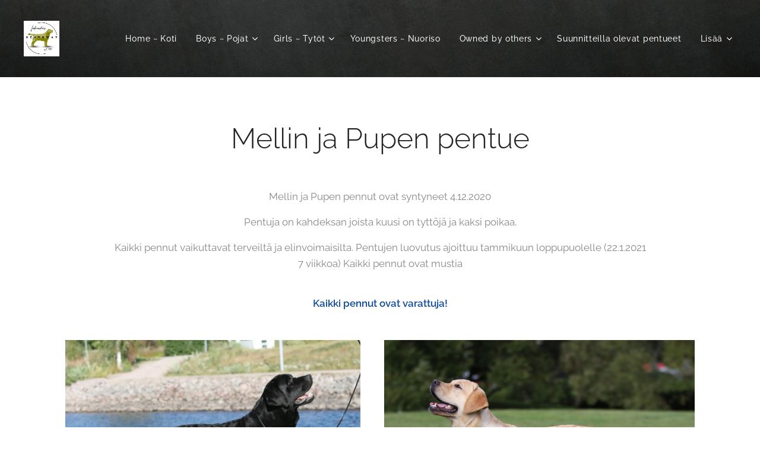

--- FILE ---
content_type: text/html; charset=UTF-8
request_url: https://www.heathway.fi/mellin-ja-pupen-pentue/
body_size: 20550
content:
<!DOCTYPE html>
<html class="no-js" prefix="og: https://ogp.me/ns#" lang="fi">
<head><link rel="preconnect" href="https://duyn491kcolsw.cloudfront.net" crossorigin><link rel="preconnect" href="https://fonts.gstatic.com" crossorigin><meta charset="utf-8"><link rel="icon" href="https://duyn491kcolsw.cloudfront.net/files/2d/2di/2div3h.svg?ph=2663cb1ea4" type="image/svg+xml" sizes="any"><link rel="icon" href="https://duyn491kcolsw.cloudfront.net/files/07/07f/07fzq8.svg?ph=2663cb1ea4" type="image/svg+xml" sizes="16x16"><link rel="icon" href="https://duyn491kcolsw.cloudfront.net/files/1j/1j3/1j3767.ico?ph=2663cb1ea4"><link rel="apple-touch-icon" href="https://duyn491kcolsw.cloudfront.net/files/1j/1j3/1j3767.ico?ph=2663cb1ea4"><link rel="icon" href="https://duyn491kcolsw.cloudfront.net/files/1j/1j3/1j3767.ico?ph=2663cb1ea4">
    <meta http-equiv="X-UA-Compatible" content="IE=edge">
    <title>Mellin ja Pupen pentue :: Heathway</title>
    <meta name="viewport" content="width=device-width,initial-scale=1">
    <meta name="msapplication-tap-highlight" content="no">
    
    <link href="https://duyn491kcolsw.cloudfront.net/files/0r/0rk/0rklmm.css?ph=2663cb1ea4" media="print" rel="stylesheet">
    <link href="https://duyn491kcolsw.cloudfront.net/files/2e/2e5/2e5qgh.css?ph=2663cb1ea4" media="screen and (min-width:100000em)" rel="stylesheet" data-type="cq" disabled>
    <link rel="stylesheet" href="https://duyn491kcolsw.cloudfront.net/files/41/41k/41kc5i.css?ph=2663cb1ea4"><link rel="stylesheet" href="https://duyn491kcolsw.cloudfront.net/files/3b/3b2/3b2e8e.css?ph=2663cb1ea4" media="screen and (min-width:37.5em)"><link rel="stylesheet" href="https://duyn491kcolsw.cloudfront.net/files/2m/2m4/2m4vjv.css?ph=2663cb1ea4" data-wnd_color_scheme_file=""><link rel="stylesheet" href="https://duyn491kcolsw.cloudfront.net/files/23/23c/23cqa3.css?ph=2663cb1ea4" data-wnd_color_scheme_desktop_file="" media="screen and (min-width:37.5em)" disabled=""><link rel="stylesheet" href="https://duyn491kcolsw.cloudfront.net/files/14/141/141ods.css?ph=2663cb1ea4" data-wnd_additive_color_file=""><link rel="stylesheet" href="https://duyn491kcolsw.cloudfront.net/files/1b/1b1/1b1pns.css?ph=2663cb1ea4" data-wnd_typography_file=""><link rel="stylesheet" href="https://duyn491kcolsw.cloudfront.net/files/3z/3zn/3zn0c1.css?ph=2663cb1ea4" data-wnd_typography_desktop_file="" media="screen and (min-width:37.5em)" disabled=""><script>(()=>{let e=!1;const t=()=>{if(!e&&window.innerWidth>=600){for(let e=0,t=document.querySelectorAll('head > link[href*="css"][media="screen and (min-width:37.5em)"]');e<t.length;e++)t[e].removeAttribute("disabled");e=!0}};t(),window.addEventListener("resize",t),"container"in document.documentElement.style||fetch(document.querySelector('head > link[data-type="cq"]').getAttribute("href")).then((e=>{e.text().then((e=>{const t=document.createElement("style");document.head.appendChild(t),t.appendChild(document.createTextNode(e)),import("https://duyn491kcolsw.cloudfront.net/client/js.polyfill/container-query-polyfill.modern.js").then((()=>{let e=setInterval((function(){document.body&&(document.body.classList.add("cq-polyfill-loaded"),clearInterval(e))}),100)}))}))}))})()</script>
<link rel="preload stylesheet" href="https://duyn491kcolsw.cloudfront.net/files/2m/2m8/2m8msc.css?ph=2663cb1ea4" as="style"><meta name="description" content="Mellin ja Pupen pennut ovat syntyneet 4.12.2020"><meta name="keywords" content=""><meta name="generator" content="Webnode 2"><meta name="apple-mobile-web-app-capable" content="no"><meta name="apple-mobile-web-app-status-bar-style" content="black"><meta name="format-detection" content="telephone=no">

<meta property="og:url" content="https://www.heathway.fi/mellin-ja-pupen-pentue/"><meta property="og:title" content="Mellin ja Pupen pentue :: Heathway"><meta property="og:type" content="article"><meta property="og:description" content="Mellin ja Pupen pennut ovat syntyneet 4.12.2020"><meta property="og:site_name" content="Heathway"><meta property="og:image" content="https://2663cb1ea4.clvaw-cdnwnd.com/63b18969d53dfb0f508a99eea5994294/200000476-d5cfad5d00/700/Puppe_09.2020.jpg?ph=2663cb1ea4"><meta property="og:article:published_time" content="2023-04-16T00:00:00+0200"><meta name="robots" content="index,follow"><link rel="canonical" href="https://www.heathway.fi/mellin-ja-pupen-pentue/"><script>window.checkAndChangeSvgColor=function(c){try{var a=document.getElementById(c);if(a){c=[["border","borderColor"],["outline","outlineColor"],["color","color"]];for(var h,b,d,f=[],e=0,m=c.length;e<m;e++)if(h=window.getComputedStyle(a)[c[e][1]].replace(/\s/g,"").match(/^rgb[a]?\(([0-9]{1,3}),([0-9]{1,3}),([0-9]{1,3})/i)){b="";for(var g=1;3>=g;g++)b+=("0"+parseInt(h[g],10).toString(16)).slice(-2);"0"===b.charAt(0)&&(d=parseInt(b.substr(0,2),16),d=Math.max(16,d),b=d.toString(16)+b.slice(-4));f.push(c[e][0]+"="+b)}if(f.length){var k=a.getAttribute("data-src"),l=k+(0>k.indexOf("?")?"?":"&")+f.join("&");a.src!=l&&(a.src=l,a.outerHTML=a.outerHTML)}}}catch(n){}};</script><script>
		window._gtmDataLayer = window._gtmDataLayer || [];
		(function(w,d,s,l,i){w[l]=w[l]||[];w[l].push({'gtm.start':new Date().getTime(),event:'gtm.js'});
		var f=d.getElementsByTagName(s)[0],j=d.createElement(s),dl=l!='dataLayer'?'&l='+l:'';
		j.async=true;j.src='https://www.googletagmanager.com/gtm.js?id='+i+dl;f.parentNode.insertBefore(j,f);})
		(window,document,'script','_gtmDataLayer','GTM-542MMSL');</script></head>
<body class="l wt-page ac-s ac-i ac-n l-default l-d-none b-btn-r b-btn-s-l b-btn-dn b-btn-bw-2 img-d-n img-t-u img-h-n line-solid b-e-ds lbox-d c-s-n   wnd-fe"><noscript>
				<iframe
				 src="https://www.googletagmanager.com/ns.html?id=GTM-542MMSL"
				 height="0"
				 width="0"
				 style="display:none;visibility:hidden"
				 >
				 </iframe>
			</noscript>

<div class="wnd-page l-page cs-gray-3 ac-yellow t-t-fs-s t-t-fw-m t-t-sp-n t-t-d-n t-s-fs-s t-s-fw-s t-s-sp-n t-s-d-n t-p-fs-s t-p-fw-m t-p-sp-n t-h-fs-s t-h-fw-s t-h-sp-n t-bq-fs-s t-bq-fw-s t-bq-sp-n t-bq-d-l t-btn-fw-l t-nav-fw-l t-pd-fw-s t-nav-tt-n">
    <div class="l-w t cf t-01">
        <div class="l-bg cf">
            <div class="s-bg-l">
                
                
            </div>
        </div>
        <header class="l-h cf">
            <div class="sw cf">
	<div class="sw-c cf"><section data-space="true" class="s s-hn s-hn-default wnd-mt-classic wnd-na-c logo-classic sc-m wnd-background-image  wnd-w-max wnd-nh-l hm-hidden menu-default-underline-grow">
	<div class="s-w">
		<div class="s-o">

			<div class="s-bg">
                <div class="s-bg-l wnd-background-image fx-none bgpos-bottom-center bgatt-scroll overlay-black-light">
                    <picture><img src="https://duyn491kcolsw.cloudfront.net/files/36/362/3622da.png?ph=2663cb1ea4" width="1280" height="1920" alt="" ></picture>
                    
                </div>
			</div>

			<div class="h-w h-f wnd-fixed">

				<div class="n-l">
					<div class="s-c menu-nav">
						<div class="logo-block">
							<div class="b b-l logo logo-default logo-nb merriweather wnd-iar-1-1 logo-40 b-ls-l" id="wnd_LogoBlock_429777" data-wnd_mvc_type="wnd.fe.LogoBlock">
	<div class="b-l-c logo-content">
		<a class="b-l-link logo-link" href="/home/">

			<div class="b-l-image logo-image">
				<div class="b-l-image-w logo-image-cell">
                    <picture><source type="image/webp" srcset="https://2663cb1ea4.clvaw-cdnwnd.com/63b18969d53dfb0f508a99eea5994294/200002624-92a1f92a22/450/IMG_1161.webp?ph=2663cb1ea4 450w, https://2663cb1ea4.clvaw-cdnwnd.com/63b18969d53dfb0f508a99eea5994294/200002624-92a1f92a22/700/IMG_1161.webp?ph=2663cb1ea4 700w, https://2663cb1ea4.clvaw-cdnwnd.com/63b18969d53dfb0f508a99eea5994294/200002624-92a1f92a22/IMG_1161.webp?ph=2663cb1ea4 1000w" sizes="(min-width: 600px) 450px, (min-width: 360px) calc(100vw * 0.8), 100vw" ><img src="https://2663cb1ea4.clvaw-cdnwnd.com/63b18969d53dfb0f508a99eea5994294/200002623-7664a7664d/IMG_1161.jpeg?ph=2663cb1ea4" alt="" width="1000" height="1000" class="wnd-logo-img" ></picture>
				</div>
			</div>

			

			<div class="b-l-br logo-br"></div>

			<div class="b-l-text logo-text-wrapper">
				<div class="b-l-text-w logo-text">
					<span class="b-l-text-c logo-text-cell"></span>
				</div>
			</div>

		</a>
	</div>
</div>
						</div>

						<div id="menu-slider">
							<div id="menu-block">
								<nav id="menu"><div class="menu-font menu-wrapper">
	<a href="#" class="menu-close" rel="nofollow" title="Close Menu"></a>
	<ul role="menubar" aria-label="Valikko" class="level-1">
		<li role="none" class="wnd-homepage">
			<a class="menu-item" role="menuitem" href="/home/"><span class="menu-item-text">Home ~ Koti</span></a>
			
		</li><li role="none" class="wnd-with-submenu">
			<a class="menu-item" role="menuitem" href="/tietoa-meista/"><span class="menu-item-text">Boys ~ Pojat</span></a>
			<ul role="menubar" aria-label="Valikko" class="level-2">
		<li role="none">
			<a class="menu-item" role="menuitem" href="/ben/"><span class="menu-item-text">Ben</span></a>
			
		</li><li role="none">
			<a class="menu-item" role="menuitem" href="/pampula/"><span class="menu-item-text">Pampula</span></a>
			
		</li><li role="none">
			<a class="menu-item" role="menuitem" href="/wilson/"><span class="menu-item-text">Wilson</span></a>
			
		</li>
	</ul>
		</li><li role="none" class="wnd-with-submenu">
			<a class="menu-item" role="menuitem" href="/liina2/"><span class="menu-item-text">Girls ~ Tytöt</span></a>
			<ul role="menubar" aria-label="Valikko" class="level-2">
		<li role="none">
			<a class="menu-item" role="menuitem" href="/pipsa/"><span class="menu-item-text">Pipsa</span></a>
			
		</li>
	</ul>
		</li><li role="none">
			<a class="menu-item" role="menuitem" href="/yhteydenotto/"><span class="menu-item-text">Youngsters ~ Nuoriso</span></a>
			
		</li><li role="none" class="wnd-with-submenu">
			<a class="menu-item" role="menuitem" href="/owned-by-others-muiden-omistuksessa/"><span class="menu-item-text">Owned by others </span></a>
			<ul role="menubar" aria-label="Valikko" class="level-2">
		<li role="none">
			<a class="menu-item" role="menuitem" href="/melli/"><span class="menu-item-text">Melli</span></a>
			
		</li><li role="none">
			<a class="menu-item" role="menuitem" href="/ebba/"><span class="menu-item-text">Ebba</span></a>
			
		</li><li role="none">
			<a class="menu-item" role="menuitem" href="/elmeri/"><span class="menu-item-text">Elmeri</span></a>
			
		</li><li role="none">
			<a class="menu-item" role="menuitem" href="/olli/"><span class="menu-item-text">Olli</span></a>
			
		</li><li role="none">
			<a class="menu-item" role="menuitem" href="/wilma/"><span class="menu-item-text">Wilma</span></a>
			
		</li>
	</ul>
		</li><li role="none">
			<a class="menu-item" role="menuitem" href="/suunnitteilla-olevat-pentueet/"><span class="menu-item-text">Suunnitteilla olevat pentueet</span></a>
			
		</li><li role="none" class="wnd-with-submenu">
			<a class="menu-item" role="menuitem" href="/retired-elakkeella/"><span class="menu-item-text">Retired ~ Eläkkeellä</span></a>
			<ul role="menubar" aria-label="Valikko" class="level-2">
		<li role="none">
			<a class="menu-item" role="menuitem" href="/minttu/"><span class="menu-item-text">Minttu</span></a>
			
		</li><li role="none">
			<a class="menu-item" role="menuitem" href="/molli/"><span class="menu-item-text">Molli</span></a>
			
		</li><li role="none">
			<a class="menu-item" role="menuitem" href="/robi/"><span class="menu-item-text">Robi</span></a>
			
		</li><li role="none">
			<a class="menu-item" role="menuitem" href="/liina/"><span class="menu-item-text">Liina</span></a>
			
		</li>
	</ul>
		</li><li role="none">
			<a class="menu-item" role="menuitem" href="/litters-pentueet/"><span class="menu-item-text">Litters ~ Pentueet</span></a>
			
		</li><li role="none">
			<a class="menu-item" role="menuitem" href="/harkitsetko-pentua-meilta/"><span class="menu-item-text">Harkitsetko pentua meiltä</span></a>
			
		</li><li role="none">
			<a class="menu-item" role="menuitem" href="/photography/"><span class="menu-item-text">Photography</span></a>
			
		</li><li role="none">
			<a class="menu-item" role="menuitem" href="/contacts-yhteystiedot/"><span class="menu-item-text">Contacts ~ Yhteystiedot</span></a>
			
		</li><li role="none" class="wnd-with-submenu">
			<a class="menu-item" role="menuitem" href="/in-memories-muistoissa/"><span class="menu-item-text">In memories ~ Muistoissa</span></a>
			<ul role="menubar" aria-label="Valikko" class="level-2">
		<li role="none">
			<a class="menu-item" role="menuitem" href="/milli/"><span class="menu-item-text">Milli</span></a>
			
		</li><li role="none">
			<a class="menu-item" role="menuitem" href="/q/"><span class="menu-item-text">Q</span></a>
			
		</li>
	</ul>
		</li><li role="none">
			<a class="menu-item" role="menuitem" href="/kopio-ellan-ja-nooan-pentue/"><span class="menu-item-text">Ellan ja Nooan pentue</span></a>
			
		</li>
	</ul>
	<span class="more-text">Lisää</span>
</div></nav>
							</div>
						</div>

						<div class="cart-and-mobile">
							
							

							<div id="menu-mobile">
								<a href="#" id="menu-submit"><span></span>Valikko</a>
							</div>
						</div>

					</div>
				</div>

			</div>

		</div>
	</div>
</section></div>
</div>
        </header>
        <main class="l-m cf">
            <div class="sw cf">
	<div class="sw-c cf"><section class="s s-hm s-hm-hidden wnd-h-hidden cf sc-w   hn-default"></section><section class="s s-basic cf sc-w   wnd-w-default wnd-s-normal wnd-h-auto">
	<div class="s-w cf">
		<div class="s-o s-fs cf">
			<div class="s-bg cf">
				<div class="s-bg-l">
                    
					
				</div>
			</div>
			<div class="s-c s-fs cf">
				<div class="ez cf">
	<div class="ez-c"><div class="b b-text cf">
	<div class="b-c b-text-c b-s b-s-t60 b-s-b60 b-cs cf"><h1 class="wnd-align-center">Mellin ja Pupen pentue</h1></div>
</div><div class="b b-text cf">
	<div class="b-c b-text-c b-s b-s-t60 b-s-b60 b-cs cf"><p class="wnd-align-center">Mellin ja Pupen pennut ovat syntyneet 4.12.2020</p><p class="wnd-align-center">Pentuja on kahdeksan joista kuusi on tyttöjä ja kaksi poikaa.</p><p class="wnd-align-center">Kaikki pennut vaikuttavat terveiltä ja elinvoimaisilta. Pentujen luovutus ajoittuu tammikuun loppupuolelle (22.1.2021 7 viikkoa) Kaikki pennut ovat mustia<br></p></div>
</div><div class="b b-text cf">
	<div class="b-c b-text-c b-s b-s-t60 b-s-b60 b-cs cf"><p class="wnd-align-center"><strong><font class="wsw-47">Kaikki pennut ovat&nbsp;varattuja!</font></strong><br></p></div>
</div><div class="cw cf">
	<div class="cw-c cf"><div class="c cf" style="width:48.856%;">
	<div class="c-c cf"><div class="b-img b-img-default b b-s cf wnd-orientation-landscape wnd-type-image img-s-n" style="margin-left:0;margin-right:0;" id="wnd_ImageBlock_95923">
	<div class="b-img-w">
		<div class="b-img-c" style="padding-bottom:75%;text-align:center;">
            <picture><source type="image/webp" srcset="https://2663cb1ea4.clvaw-cdnwnd.com/63b18969d53dfb0f508a99eea5994294/200001525-c5b0fc5b12/450/Puppe_09.2020.webp?ph=2663cb1ea4 450w, https://2663cb1ea4.clvaw-cdnwnd.com/63b18969d53dfb0f508a99eea5994294/200001525-c5b0fc5b12/700/Puppe_09.2020.webp?ph=2663cb1ea4 700w, https://2663cb1ea4.clvaw-cdnwnd.com/63b18969d53dfb0f508a99eea5994294/200001525-c5b0fc5b12/Puppe_09.2020.webp?ph=2663cb1ea4 1000w" sizes="(min-width: 600px) calc(100vw * 0.75), 100vw" ><img id="wnd_ImageBlock_95923_img" src="https://2663cb1ea4.clvaw-cdnwnd.com/63b18969d53dfb0f508a99eea5994294/200000476-d5cfad5d00/Puppe_09.2020.jpg?ph=2663cb1ea4" alt="" width="1000" height="750" loading="lazy" style="top:0%;left:0%;width:100%;height:100%;position:absolute;" ></picture>
			</div>
		
	</div>
</div><div class="b b-text cf">
	<div class="b-c b-text-c b-s b-s-t60 b-s-b60 b-cs cf"><p class="wnd-align-center"><strong>Mallorn's Master Of Puppets</strong></p><p class="wnd-align-center">Dob: 11.3.2019</p><p class="wnd-align-center">Hips: A/A Elbows: 0/0 Eyes: Clear (ECVO) 03/2019 Heart: clear</p><p class="wnd-align-center">EIC, PRA and HNPK clear by parentage</p><p class="wnd-align-center">Owner: Anu Honkapirtti, Mallorn's labradors<br></p></div>
</div></div>
</div><div class="c cf" style="width:51.144%;">
	<div class="c-c cf"><div class="b-img b-img-default b b-s cf wnd-orientation-landscape wnd-type-image img-s-n" style="margin-left:0;margin-right:0;" id="wnd_ImageBlock_78168">
	<div class="b-img-w">
		<div class="b-img-c" style="padding-bottom:70.93%;text-align:center;">
            <picture><source type="image/webp" srcset="https://2663cb1ea4.clvaw-cdnwnd.com/63b18969d53dfb0f508a99eea5994294/200001526-72ea672ea8/450/Melli_1-7.webp?ph=2663cb1ea4 450w, https://2663cb1ea4.clvaw-cdnwnd.com/63b18969d53dfb0f508a99eea5994294/200001526-72ea672ea8/700/Melli_1-7.webp?ph=2663cb1ea4 700w, https://2663cb1ea4.clvaw-cdnwnd.com/63b18969d53dfb0f508a99eea5994294/200001526-72ea672ea8/Melli_1-7.webp?ph=2663cb1ea4 1500w" sizes="(min-width: 600px) calc(100vw * 0.75), 100vw" ><img id="wnd_ImageBlock_78168_img" src="https://2663cb1ea4.clvaw-cdnwnd.com/63b18969d53dfb0f508a99eea5994294/200000475-43a2a43a2e/Melli_1-7.jpg?ph=2663cb1ea4" alt="" width="1500" height="1064" loading="lazy" style="top:0%;left:0%;width:100%;height:100%;position:absolute;" ></picture>
			</div>
		
	</div>
</div><div class="b b-text cf">
	<div class="b-c b-text-c b-s b-s-t60 b-s-b60 b-cs cf"><p class="wnd-align-center"><strong>Heathway Miss Moonshine</strong></p><p class="wnd-align-center">Dob: 7.9.2018</p><p class="wnd-align-center">Hips: B/B Elbows: 0/0 Eyes clear (ECVO): 07/2020</p><p class="wnd-align-center">EiC, PRA and HNPK clear by parentage</p><p class="wnd-align-center"><br></p></div>
</div></div>
</div></div>
</div><div class="b b-text cf">
	<div class="b-c b-text-c b-s b-s-t60 b-s-b60 b-cs cf"><p class="wnd-align-center"><strong><font class="wsw-47">Molemmat vanhemmat ovat terveitä ja geenitestattujen vanhempien jälkeläisiä. Pennut eivät tule sairastumaan perinnöllisiin EIC, PRA ja HNPK sairauksiin.</font></strong><br></p></div>
</div><div class="b b-s b-s-t150 b-s-b150 b-btn b-btn-4 wnd-align-center">
	<div class="b-btn-c i-a">
		<a class="b-btn-l" href="https://jalostus.kennelliitto.fi/frmSukutaulu.aspx?RekNoI=FI27613/19&amp;ReknoE=FI49649/18" target="_blank">
			<span class="b-btn-t">Linkki pentueen sukutauluun</span>
		</a>
	</div>
</div><div class="b b-text cf">
	<div class="b-c b-text-c b-s b-s-t60 b-s-b60 b-cs cf"><p class="wnd-align-center">Kuvia pennuista 4 viikkoa</p></div>
</div><div class="gal-app b-gal b b-s" id="wnd_PhotoGalleryBlock_55287" data-content="{&quot;variant&quot;:&quot;default&quot;,&quot;gridCount&quot;:4,&quot;id&quot;:&quot;wnd_PhotoGalleryBlock_55287&quot;,&quot;items&quot;:[{&quot;id&quot;:200000592,&quot;title&quot;:&quot;&quot;,&quot;orientation&quot;:&quot;landscape&quot;,&quot;aspectRatio&quot;:&quot;1200:1027&quot;,&quot;size&quot;:{&quot;width&quot;:1200,&quot;height&quot;:1027},&quot;img&quot;:{&quot;mimeType&quot;:&quot;image/jpeg&quot;,&quot;src&quot;:&quot;https://2663cb1ea4.clvaw-cdnwnd.com/63b18969d53dfb0f508a99eea5994294/200000592-645ad645af/Tytt%C3%B6_1_6.1.20.jpg?ph=2663cb1ea4&quot;},&quot;sources&quot;:[{&quot;mimeType&quot;:&quot;image/jpeg&quot;,&quot;sizes&quot;:[{&quot;width&quot;:450,&quot;height&quot;:385,&quot;src&quot;:&quot;https://2663cb1ea4.clvaw-cdnwnd.com/63b18969d53dfb0f508a99eea5994294/200000592-645ad645af/450/Tytt%C3%B6_1_6.1.20.jpg?ph=2663cb1ea4&quot;},{&quot;width&quot;:700,&quot;height&quot;:599,&quot;src&quot;:&quot;https://2663cb1ea4.clvaw-cdnwnd.com/63b18969d53dfb0f508a99eea5994294/200000592-645ad645af/700/Tytt%C3%B6_1_6.1.20.jpg?ph=2663cb1ea4&quot;},{&quot;width&quot;:1200,&quot;height&quot;:1027,&quot;src&quot;:&quot;https://2663cb1ea4.clvaw-cdnwnd.com/63b18969d53dfb0f508a99eea5994294/200000592-645ad645af/Tytt%C3%B6_1_6.1.20.jpg?ph=2663cb1ea4&quot;}]},{&quot;mimeType&quot;:&quot;image/webp&quot;,&quot;sizes&quot;:[{&quot;width&quot;:450,&quot;height&quot;:385,&quot;src&quot;:&quot;https://2663cb1ea4.clvaw-cdnwnd.com/63b18969d53dfb0f508a99eea5994294/200001558-949c7949cc/450/Tytt%C3%B6_1_6.1.20.webp?ph=2663cb1ea4&quot;},{&quot;width&quot;:700,&quot;height&quot;:599,&quot;src&quot;:&quot;https://2663cb1ea4.clvaw-cdnwnd.com/63b18969d53dfb0f508a99eea5994294/200001558-949c7949cc/700/Tytt%C3%B6_1_6.1.20.webp?ph=2663cb1ea4&quot;},{&quot;width&quot;:1200,&quot;height&quot;:1027,&quot;src&quot;:&quot;https://2663cb1ea4.clvaw-cdnwnd.com/63b18969d53dfb0f508a99eea5994294/200001558-949c7949cc/Tytt%C3%B6_1_6.1.20.webp?ph=2663cb1ea4&quot;}]}]},{&quot;id&quot;:200000593,&quot;title&quot;:&quot;&quot;,&quot;orientation&quot;:&quot;landscape&quot;,&quot;aspectRatio&quot;:&quot;50:43&quot;,&quot;size&quot;:{&quot;width&quot;:1200,&quot;height&quot;:1032},&quot;img&quot;:{&quot;mimeType&quot;:&quot;image/jpeg&quot;,&quot;src&quot;:&quot;https://2663cb1ea4.clvaw-cdnwnd.com/63b18969d53dfb0f508a99eea5994294/200000593-a062da062f/Tytt%C3%B6_2_6.1.20_uusi.jpg?ph=2663cb1ea4&quot;},&quot;sources&quot;:[{&quot;mimeType&quot;:&quot;image/jpeg&quot;,&quot;sizes&quot;:[{&quot;width&quot;:450,&quot;height&quot;:387,&quot;src&quot;:&quot;https://2663cb1ea4.clvaw-cdnwnd.com/63b18969d53dfb0f508a99eea5994294/200000593-a062da062f/450/Tytt%C3%B6_2_6.1.20_uusi.jpg?ph=2663cb1ea4&quot;},{&quot;width&quot;:700,&quot;height&quot;:602,&quot;src&quot;:&quot;https://2663cb1ea4.clvaw-cdnwnd.com/63b18969d53dfb0f508a99eea5994294/200000593-a062da062f/700/Tytt%C3%B6_2_6.1.20_uusi.jpg?ph=2663cb1ea4&quot;},{&quot;width&quot;:1200,&quot;height&quot;:1032,&quot;src&quot;:&quot;https://2663cb1ea4.clvaw-cdnwnd.com/63b18969d53dfb0f508a99eea5994294/200000593-a062da062f/Tytt%C3%B6_2_6.1.20_uusi.jpg?ph=2663cb1ea4&quot;}]},{&quot;mimeType&quot;:&quot;image/webp&quot;,&quot;sizes&quot;:[{&quot;width&quot;:450,&quot;height&quot;:387,&quot;src&quot;:&quot;https://2663cb1ea4.clvaw-cdnwnd.com/63b18969d53dfb0f508a99eea5994294/200001559-3a5243a527/450/Tytt%C3%B6_2_6.1.20_uusi.webp?ph=2663cb1ea4&quot;},{&quot;width&quot;:700,&quot;height&quot;:602,&quot;src&quot;:&quot;https://2663cb1ea4.clvaw-cdnwnd.com/63b18969d53dfb0f508a99eea5994294/200001559-3a5243a527/700/Tytt%C3%B6_2_6.1.20_uusi.webp?ph=2663cb1ea4&quot;},{&quot;width&quot;:1200,&quot;height&quot;:1032,&quot;src&quot;:&quot;https://2663cb1ea4.clvaw-cdnwnd.com/63b18969d53dfb0f508a99eea5994294/200001559-3a5243a527/Tytt%C3%B6_2_6.1.20_uusi.webp?ph=2663cb1ea4&quot;}]}]},{&quot;id&quot;:200000595,&quot;title&quot;:&quot;&quot;,&quot;orientation&quot;:&quot;landscape&quot;,&quot;aspectRatio&quot;:&quot;150:127&quot;,&quot;size&quot;:{&quot;width&quot;:1200,&quot;height&quot;:1016},&quot;img&quot;:{&quot;mimeType&quot;:&quot;image/jpeg&quot;,&quot;src&quot;:&quot;https://2663cb1ea4.clvaw-cdnwnd.com/63b18969d53dfb0f508a99eea5994294/200000595-c5d9ac5d9c/Tytt%C3%B6_3_6.1.20.jpg?ph=2663cb1ea4&quot;},&quot;sources&quot;:[{&quot;mimeType&quot;:&quot;image/jpeg&quot;,&quot;sizes&quot;:[{&quot;width&quot;:450,&quot;height&quot;:381,&quot;src&quot;:&quot;https://2663cb1ea4.clvaw-cdnwnd.com/63b18969d53dfb0f508a99eea5994294/200000595-c5d9ac5d9c/450/Tytt%C3%B6_3_6.1.20.jpg?ph=2663cb1ea4&quot;},{&quot;width&quot;:700,&quot;height&quot;:593,&quot;src&quot;:&quot;https://2663cb1ea4.clvaw-cdnwnd.com/63b18969d53dfb0f508a99eea5994294/200000595-c5d9ac5d9c/700/Tytt%C3%B6_3_6.1.20.jpg?ph=2663cb1ea4&quot;},{&quot;width&quot;:1200,&quot;height&quot;:1016,&quot;src&quot;:&quot;https://2663cb1ea4.clvaw-cdnwnd.com/63b18969d53dfb0f508a99eea5994294/200000595-c5d9ac5d9c/Tytt%C3%B6_3_6.1.20.jpg?ph=2663cb1ea4&quot;}]},{&quot;mimeType&quot;:&quot;image/webp&quot;,&quot;sizes&quot;:[{&quot;width&quot;:450,&quot;height&quot;:381,&quot;src&quot;:&quot;https://2663cb1ea4.clvaw-cdnwnd.com/63b18969d53dfb0f508a99eea5994294/200001560-3ad423ad46/450/Tytt%C3%B6_3_6.1.20.webp?ph=2663cb1ea4&quot;},{&quot;width&quot;:700,&quot;height&quot;:593,&quot;src&quot;:&quot;https://2663cb1ea4.clvaw-cdnwnd.com/63b18969d53dfb0f508a99eea5994294/200001560-3ad423ad46/700/Tytt%C3%B6_3_6.1.20.webp?ph=2663cb1ea4&quot;},{&quot;width&quot;:1200,&quot;height&quot;:1016,&quot;src&quot;:&quot;https://2663cb1ea4.clvaw-cdnwnd.com/63b18969d53dfb0f508a99eea5994294/200001560-3ad423ad46/Tytt%C3%B6_3_6.1.20.webp?ph=2663cb1ea4&quot;}]}]},{&quot;id&quot;:200000596,&quot;title&quot;:&quot;&quot;,&quot;orientation&quot;:&quot;landscape&quot;,&quot;aspectRatio&quot;:&quot;400:321&quot;,&quot;size&quot;:{&quot;width&quot;:1200,&quot;height&quot;:963},&quot;img&quot;:{&quot;mimeType&quot;:&quot;image/jpeg&quot;,&quot;src&quot;:&quot;https://2663cb1ea4.clvaw-cdnwnd.com/63b18969d53dfb0f508a99eea5994294/200000596-d2aa9d2aab/Tytt%C3%B6_4_6.1.20.jpg?ph=2663cb1ea4&quot;},&quot;sources&quot;:[{&quot;mimeType&quot;:&quot;image/jpeg&quot;,&quot;sizes&quot;:[{&quot;width&quot;:450,&quot;height&quot;:361,&quot;src&quot;:&quot;https://2663cb1ea4.clvaw-cdnwnd.com/63b18969d53dfb0f508a99eea5994294/200000596-d2aa9d2aab/450/Tytt%C3%B6_4_6.1.20.jpg?ph=2663cb1ea4&quot;},{&quot;width&quot;:700,&quot;height&quot;:562,&quot;src&quot;:&quot;https://2663cb1ea4.clvaw-cdnwnd.com/63b18969d53dfb0f508a99eea5994294/200000596-d2aa9d2aab/700/Tytt%C3%B6_4_6.1.20.jpg?ph=2663cb1ea4&quot;},{&quot;width&quot;:1200,&quot;height&quot;:963,&quot;src&quot;:&quot;https://2663cb1ea4.clvaw-cdnwnd.com/63b18969d53dfb0f508a99eea5994294/200000596-d2aa9d2aab/Tytt%C3%B6_4_6.1.20.jpg?ph=2663cb1ea4&quot;}]},{&quot;mimeType&quot;:&quot;image/webp&quot;,&quot;sizes&quot;:[{&quot;width&quot;:450,&quot;height&quot;:361,&quot;src&quot;:&quot;https://2663cb1ea4.clvaw-cdnwnd.com/63b18969d53dfb0f508a99eea5994294/200001561-c6de3c6de5/450/Tytt%C3%B6_4_6.1.20.webp?ph=2663cb1ea4&quot;},{&quot;width&quot;:700,&quot;height&quot;:562,&quot;src&quot;:&quot;https://2663cb1ea4.clvaw-cdnwnd.com/63b18969d53dfb0f508a99eea5994294/200001561-c6de3c6de5/700/Tytt%C3%B6_4_6.1.20.webp?ph=2663cb1ea4&quot;},{&quot;width&quot;:1200,&quot;height&quot;:963,&quot;src&quot;:&quot;https://2663cb1ea4.clvaw-cdnwnd.com/63b18969d53dfb0f508a99eea5994294/200001561-c6de3c6de5/Tytt%C3%B6_4_6.1.20.webp?ph=2663cb1ea4&quot;}]}]},{&quot;id&quot;:200000597,&quot;title&quot;:&quot;&quot;,&quot;orientation&quot;:&quot;landscape&quot;,&quot;aspectRatio&quot;:&quot;40:33&quot;,&quot;size&quot;:{&quot;width&quot;:1200,&quot;height&quot;:990},&quot;img&quot;:{&quot;mimeType&quot;:&quot;image/jpeg&quot;,&quot;src&quot;:&quot;https://2663cb1ea4.clvaw-cdnwnd.com/63b18969d53dfb0f508a99eea5994294/200000597-d730cd730e/Tytt%C3%B6_5_6.1.20.jpg?ph=2663cb1ea4&quot;},&quot;sources&quot;:[{&quot;mimeType&quot;:&quot;image/jpeg&quot;,&quot;sizes&quot;:[{&quot;width&quot;:450,&quot;height&quot;:371,&quot;src&quot;:&quot;https://2663cb1ea4.clvaw-cdnwnd.com/63b18969d53dfb0f508a99eea5994294/200000597-d730cd730e/450/Tytt%C3%B6_5_6.1.20.jpg?ph=2663cb1ea4&quot;},{&quot;width&quot;:700,&quot;height&quot;:578,&quot;src&quot;:&quot;https://2663cb1ea4.clvaw-cdnwnd.com/63b18969d53dfb0f508a99eea5994294/200000597-d730cd730e/700/Tytt%C3%B6_5_6.1.20.jpg?ph=2663cb1ea4&quot;},{&quot;width&quot;:1200,&quot;height&quot;:990,&quot;src&quot;:&quot;https://2663cb1ea4.clvaw-cdnwnd.com/63b18969d53dfb0f508a99eea5994294/200000597-d730cd730e/Tytt%C3%B6_5_6.1.20.jpg?ph=2663cb1ea4&quot;}]},{&quot;mimeType&quot;:&quot;image/webp&quot;,&quot;sizes&quot;:[{&quot;width&quot;:450,&quot;height&quot;:371,&quot;src&quot;:&quot;https://2663cb1ea4.clvaw-cdnwnd.com/63b18969d53dfb0f508a99eea5994294/200001562-bd447bd44a/450/Tytt%C3%B6_5_6.1.20.webp?ph=2663cb1ea4&quot;},{&quot;width&quot;:700,&quot;height&quot;:578,&quot;src&quot;:&quot;https://2663cb1ea4.clvaw-cdnwnd.com/63b18969d53dfb0f508a99eea5994294/200001562-bd447bd44a/700/Tytt%C3%B6_5_6.1.20.webp?ph=2663cb1ea4&quot;},{&quot;width&quot;:1200,&quot;height&quot;:990,&quot;src&quot;:&quot;https://2663cb1ea4.clvaw-cdnwnd.com/63b18969d53dfb0f508a99eea5994294/200001562-bd447bd44a/Tytt%C3%B6_5_6.1.20.webp?ph=2663cb1ea4&quot;}]}]},{&quot;id&quot;:200000594,&quot;title&quot;:&quot;&quot;,&quot;orientation&quot;:&quot;landscape&quot;,&quot;aspectRatio&quot;:&quot;120:103&quot;,&quot;size&quot;:{&quot;width&quot;:1200,&quot;height&quot;:1030},&quot;img&quot;:{&quot;mimeType&quot;:&quot;image/jpeg&quot;,&quot;src&quot;:&quot;https://2663cb1ea4.clvaw-cdnwnd.com/63b18969d53dfb0f508a99eea5994294/200000594-acc9aacc9c/Tytt%C3%B6_6_6.1.20.jpg?ph=2663cb1ea4&quot;},&quot;sources&quot;:[{&quot;mimeType&quot;:&quot;image/jpeg&quot;,&quot;sizes&quot;:[{&quot;width&quot;:450,&quot;height&quot;:386,&quot;src&quot;:&quot;https://2663cb1ea4.clvaw-cdnwnd.com/63b18969d53dfb0f508a99eea5994294/200000594-acc9aacc9c/450/Tytt%C3%B6_6_6.1.20.jpg?ph=2663cb1ea4&quot;},{&quot;width&quot;:700,&quot;height&quot;:601,&quot;src&quot;:&quot;https://2663cb1ea4.clvaw-cdnwnd.com/63b18969d53dfb0f508a99eea5994294/200000594-acc9aacc9c/700/Tytt%C3%B6_6_6.1.20.jpg?ph=2663cb1ea4&quot;},{&quot;width&quot;:1200,&quot;height&quot;:1030,&quot;src&quot;:&quot;https://2663cb1ea4.clvaw-cdnwnd.com/63b18969d53dfb0f508a99eea5994294/200000594-acc9aacc9c/Tytt%C3%B6_6_6.1.20.jpg?ph=2663cb1ea4&quot;}]},{&quot;mimeType&quot;:&quot;image/webp&quot;,&quot;sizes&quot;:[{&quot;width&quot;:450,&quot;height&quot;:386,&quot;src&quot;:&quot;https://2663cb1ea4.clvaw-cdnwnd.com/63b18969d53dfb0f508a99eea5994294/200001563-d1087d1089/450/Tytt%C3%B6_6_6.1.20.webp?ph=2663cb1ea4&quot;},{&quot;width&quot;:700,&quot;height&quot;:601,&quot;src&quot;:&quot;https://2663cb1ea4.clvaw-cdnwnd.com/63b18969d53dfb0f508a99eea5994294/200001563-d1087d1089/700/Tytt%C3%B6_6_6.1.20.webp?ph=2663cb1ea4&quot;},{&quot;width&quot;:1200,&quot;height&quot;:1030,&quot;src&quot;:&quot;https://2663cb1ea4.clvaw-cdnwnd.com/63b18969d53dfb0f508a99eea5994294/200001563-d1087d1089/Tytt%C3%B6_6_6.1.20.webp?ph=2663cb1ea4&quot;}]}]},{&quot;id&quot;:200000598,&quot;title&quot;:&quot;&quot;,&quot;orientation&quot;:&quot;landscape&quot;,&quot;aspectRatio&quot;:&quot;1200:1057&quot;,&quot;size&quot;:{&quot;width&quot;:1200,&quot;height&quot;:1057},&quot;img&quot;:{&quot;mimeType&quot;:&quot;image/jpeg&quot;,&quot;src&quot;:&quot;https://2663cb1ea4.clvaw-cdnwnd.com/63b18969d53dfb0f508a99eea5994294/200000598-4f5f64f5f9/Poika_1_6.1.20-0.jpg?ph=2663cb1ea4&quot;},&quot;sources&quot;:[{&quot;mimeType&quot;:&quot;image/jpeg&quot;,&quot;sizes&quot;:[{&quot;width&quot;:450,&quot;height&quot;:396,&quot;src&quot;:&quot;https://2663cb1ea4.clvaw-cdnwnd.com/63b18969d53dfb0f508a99eea5994294/200000598-4f5f64f5f9/450/Poika_1_6.1.20-0.jpg?ph=2663cb1ea4&quot;},{&quot;width&quot;:700,&quot;height&quot;:617,&quot;src&quot;:&quot;https://2663cb1ea4.clvaw-cdnwnd.com/63b18969d53dfb0f508a99eea5994294/200000598-4f5f64f5f9/700/Poika_1_6.1.20-0.jpg?ph=2663cb1ea4&quot;},{&quot;width&quot;:1200,&quot;height&quot;:1057,&quot;src&quot;:&quot;https://2663cb1ea4.clvaw-cdnwnd.com/63b18969d53dfb0f508a99eea5994294/200000598-4f5f64f5f9/Poika_1_6.1.20-0.jpg?ph=2663cb1ea4&quot;}]},{&quot;mimeType&quot;:&quot;image/webp&quot;,&quot;sizes&quot;:[{&quot;width&quot;:450,&quot;height&quot;:396,&quot;src&quot;:&quot;https://2663cb1ea4.clvaw-cdnwnd.com/63b18969d53dfb0f508a99eea5994294/200001564-d547ed5481/450/Poika_1_6.1.20-0.webp?ph=2663cb1ea4&quot;},{&quot;width&quot;:700,&quot;height&quot;:617,&quot;src&quot;:&quot;https://2663cb1ea4.clvaw-cdnwnd.com/63b18969d53dfb0f508a99eea5994294/200001564-d547ed5481/700/Poika_1_6.1.20-0.webp?ph=2663cb1ea4&quot;},{&quot;width&quot;:1200,&quot;height&quot;:1057,&quot;src&quot;:&quot;https://2663cb1ea4.clvaw-cdnwnd.com/63b18969d53dfb0f508a99eea5994294/200001564-d547ed5481/Poika_1_6.1.20-0.webp?ph=2663cb1ea4&quot;}]}]},{&quot;id&quot;:200000599,&quot;title&quot;:&quot;&quot;,&quot;orientation&quot;:&quot;landscape&quot;,&quot;aspectRatio&quot;:&quot;50:43&quot;,&quot;size&quot;:{&quot;width&quot;:1200,&quot;height&quot;:1032},&quot;img&quot;:{&quot;mimeType&quot;:&quot;image/jpeg&quot;,&quot;src&quot;:&quot;https://2663cb1ea4.clvaw-cdnwnd.com/63b18969d53dfb0f508a99eea5994294/200000599-76d7876d7a/Poika_2_6.1.20-6.jpg?ph=2663cb1ea4&quot;},&quot;sources&quot;:[{&quot;mimeType&quot;:&quot;image/jpeg&quot;,&quot;sizes&quot;:[{&quot;width&quot;:450,&quot;height&quot;:387,&quot;src&quot;:&quot;https://2663cb1ea4.clvaw-cdnwnd.com/63b18969d53dfb0f508a99eea5994294/200000599-76d7876d7a/450/Poika_2_6.1.20-6.jpg?ph=2663cb1ea4&quot;},{&quot;width&quot;:700,&quot;height&quot;:602,&quot;src&quot;:&quot;https://2663cb1ea4.clvaw-cdnwnd.com/63b18969d53dfb0f508a99eea5994294/200000599-76d7876d7a/700/Poika_2_6.1.20-6.jpg?ph=2663cb1ea4&quot;},{&quot;width&quot;:1200,&quot;height&quot;:1032,&quot;src&quot;:&quot;https://2663cb1ea4.clvaw-cdnwnd.com/63b18969d53dfb0f508a99eea5994294/200000599-76d7876d7a/Poika_2_6.1.20-6.jpg?ph=2663cb1ea4&quot;}]},{&quot;mimeType&quot;:&quot;image/webp&quot;,&quot;sizes&quot;:[{&quot;width&quot;:450,&quot;height&quot;:387,&quot;src&quot;:&quot;https://2663cb1ea4.clvaw-cdnwnd.com/63b18969d53dfb0f508a99eea5994294/200001565-b52cab52cd/450/Poika_2_6.1.20-6.webp?ph=2663cb1ea4&quot;},{&quot;width&quot;:700,&quot;height&quot;:602,&quot;src&quot;:&quot;https://2663cb1ea4.clvaw-cdnwnd.com/63b18969d53dfb0f508a99eea5994294/200001565-b52cab52cd/700/Poika_2_6.1.20-6.webp?ph=2663cb1ea4&quot;},{&quot;width&quot;:1200,&quot;height&quot;:1032,&quot;src&quot;:&quot;https://2663cb1ea4.clvaw-cdnwnd.com/63b18969d53dfb0f508a99eea5994294/200001565-b52cab52cd/Poika_2_6.1.20-6.webp?ph=2663cb1ea4&quot;}]}]}]}">
</div><div class="b b-text cf">
	<div class="b-c b-text-c b-s b-s-t60 b-s-b60 b-cs cf"><p class="wnd-align-center">Kuvia pennuista 1 - 3 viikon iässä<br></p></div>
</div><div class="gal-app b-gal b b-s" id="wnd_PhotoGalleryBlock_34012" data-content="{&quot;variant&quot;:&quot;default&quot;,&quot;gridCount&quot;:4,&quot;id&quot;:&quot;wnd_PhotoGalleryBlock_34012&quot;,&quot;items&quot;:[{&quot;id&quot;:200000579,&quot;title&quot;:&quot;&quot;,&quot;orientation&quot;:&quot;portrait&quot;,&quot;aspectRatio&quot;:&quot;3:4&quot;,&quot;size&quot;:{&quot;width&quot;:480,&quot;height&quot;:640},&quot;img&quot;:{&quot;mimeType&quot;:&quot;image/jpeg&quot;,&quot;src&quot;:&quot;https://2663cb1ea4.clvaw-cdnwnd.com/63b18969d53dfb0f508a99eea5994294/200000579-a5f80a5f82/Kuva_1_7.1.21.jpg?ph=2663cb1ea4&quot;},&quot;sources&quot;:[{&quot;mimeType&quot;:&quot;image/jpeg&quot;,&quot;sizes&quot;:[{&quot;width&quot;:338,&quot;height&quot;:450,&quot;src&quot;:&quot;https://2663cb1ea4.clvaw-cdnwnd.com/63b18969d53dfb0f508a99eea5994294/200000579-a5f80a5f82/450/Kuva_1_7.1.21.jpg?ph=2663cb1ea4&quot;},{&quot;width&quot;:480,&quot;height&quot;:640,&quot;src&quot;:&quot;https://2663cb1ea4.clvaw-cdnwnd.com/63b18969d53dfb0f508a99eea5994294/200000579-a5f80a5f82/700/Kuva_1_7.1.21.jpg?ph=2663cb1ea4&quot;},{&quot;width&quot;:480,&quot;height&quot;:640,&quot;src&quot;:&quot;https://2663cb1ea4.clvaw-cdnwnd.com/63b18969d53dfb0f508a99eea5994294/200000579-a5f80a5f82/Kuva_1_7.1.21.jpg?ph=2663cb1ea4&quot;}]},{&quot;mimeType&quot;:&quot;image/webp&quot;,&quot;sizes&quot;:[{&quot;width&quot;:338,&quot;height&quot;:450,&quot;src&quot;:&quot;https://2663cb1ea4.clvaw-cdnwnd.com/63b18969d53dfb0f508a99eea5994294/200001546-051ff05202/450/Kuva_1_7.1.21.webp?ph=2663cb1ea4&quot;},{&quot;width&quot;:480,&quot;height&quot;:640,&quot;src&quot;:&quot;https://2663cb1ea4.clvaw-cdnwnd.com/63b18969d53dfb0f508a99eea5994294/200001546-051ff05202/700/Kuva_1_7.1.21.webp?ph=2663cb1ea4&quot;},{&quot;width&quot;:480,&quot;height&quot;:640,&quot;src&quot;:&quot;https://2663cb1ea4.clvaw-cdnwnd.com/63b18969d53dfb0f508a99eea5994294/200001546-051ff05202/Kuva_1_7.1.21.webp?ph=2663cb1ea4&quot;}]}]},{&quot;id&quot;:200000581,&quot;title&quot;:&quot;&quot;,&quot;orientation&quot;:&quot;portrait&quot;,&quot;aspectRatio&quot;:&quot;3:4&quot;,&quot;size&quot;:{&quot;width&quot;:480,&quot;height&quot;:640},&quot;img&quot;:{&quot;mimeType&quot;:&quot;image/jpeg&quot;,&quot;src&quot;:&quot;https://2663cb1ea4.clvaw-cdnwnd.com/63b18969d53dfb0f508a99eea5994294/200000581-9131191313/Kuva_3_7.1.21.jpg?ph=2663cb1ea4&quot;},&quot;sources&quot;:[{&quot;mimeType&quot;:&quot;image/jpeg&quot;,&quot;sizes&quot;:[{&quot;width&quot;:338,&quot;height&quot;:450,&quot;src&quot;:&quot;https://2663cb1ea4.clvaw-cdnwnd.com/63b18969d53dfb0f508a99eea5994294/200000581-9131191313/450/Kuva_3_7.1.21.jpg?ph=2663cb1ea4&quot;},{&quot;width&quot;:480,&quot;height&quot;:640,&quot;src&quot;:&quot;https://2663cb1ea4.clvaw-cdnwnd.com/63b18969d53dfb0f508a99eea5994294/200000581-9131191313/700/Kuva_3_7.1.21.jpg?ph=2663cb1ea4&quot;},{&quot;width&quot;:480,&quot;height&quot;:640,&quot;src&quot;:&quot;https://2663cb1ea4.clvaw-cdnwnd.com/63b18969d53dfb0f508a99eea5994294/200000581-9131191313/Kuva_3_7.1.21.jpg?ph=2663cb1ea4&quot;}]},{&quot;mimeType&quot;:&quot;image/webp&quot;,&quot;sizes&quot;:[{&quot;width&quot;:338,&quot;height&quot;:450,&quot;src&quot;:&quot;https://2663cb1ea4.clvaw-cdnwnd.com/63b18969d53dfb0f508a99eea5994294/200001547-a3baea3bb2/450/Kuva_3_7.1.21.webp?ph=2663cb1ea4&quot;},{&quot;width&quot;:480,&quot;height&quot;:640,&quot;src&quot;:&quot;https://2663cb1ea4.clvaw-cdnwnd.com/63b18969d53dfb0f508a99eea5994294/200001547-a3baea3bb2/700/Kuva_3_7.1.21.webp?ph=2663cb1ea4&quot;},{&quot;width&quot;:480,&quot;height&quot;:640,&quot;src&quot;:&quot;https://2663cb1ea4.clvaw-cdnwnd.com/63b18969d53dfb0f508a99eea5994294/200001547-a3baea3bb2/Kuva_3_7.1.21.webp?ph=2663cb1ea4&quot;}]}]},{&quot;id&quot;:200000582,&quot;title&quot;:&quot;&quot;,&quot;orientation&quot;:&quot;portrait&quot;,&quot;aspectRatio&quot;:&quot;3:4&quot;,&quot;size&quot;:{&quot;width&quot;:480,&quot;height&quot;:640},&quot;img&quot;:{&quot;mimeType&quot;:&quot;image/jpeg&quot;,&quot;src&quot;:&quot;https://2663cb1ea4.clvaw-cdnwnd.com/63b18969d53dfb0f508a99eea5994294/200000582-133db133dd/Kuva_4_7.1.21.jpg?ph=2663cb1ea4&quot;},&quot;sources&quot;:[{&quot;mimeType&quot;:&quot;image/jpeg&quot;,&quot;sizes&quot;:[{&quot;width&quot;:338,&quot;height&quot;:450,&quot;src&quot;:&quot;https://2663cb1ea4.clvaw-cdnwnd.com/63b18969d53dfb0f508a99eea5994294/200000582-133db133dd/450/Kuva_4_7.1.21.jpg?ph=2663cb1ea4&quot;},{&quot;width&quot;:480,&quot;height&quot;:640,&quot;src&quot;:&quot;https://2663cb1ea4.clvaw-cdnwnd.com/63b18969d53dfb0f508a99eea5994294/200000582-133db133dd/700/Kuva_4_7.1.21.jpg?ph=2663cb1ea4&quot;},{&quot;width&quot;:480,&quot;height&quot;:640,&quot;src&quot;:&quot;https://2663cb1ea4.clvaw-cdnwnd.com/63b18969d53dfb0f508a99eea5994294/200000582-133db133dd/Kuva_4_7.1.21.jpg?ph=2663cb1ea4&quot;}]},{&quot;mimeType&quot;:&quot;image/webp&quot;,&quot;sizes&quot;:[{&quot;width&quot;:338,&quot;height&quot;:450,&quot;src&quot;:&quot;https://2663cb1ea4.clvaw-cdnwnd.com/63b18969d53dfb0f508a99eea5994294/200001548-6774167743/450/Kuva_4_7.1.21.webp?ph=2663cb1ea4&quot;},{&quot;width&quot;:480,&quot;height&quot;:640,&quot;src&quot;:&quot;https://2663cb1ea4.clvaw-cdnwnd.com/63b18969d53dfb0f508a99eea5994294/200001548-6774167743/700/Kuva_4_7.1.21.webp?ph=2663cb1ea4&quot;},{&quot;width&quot;:480,&quot;height&quot;:640,&quot;src&quot;:&quot;https://2663cb1ea4.clvaw-cdnwnd.com/63b18969d53dfb0f508a99eea5994294/200001548-6774167743/Kuva_4_7.1.21.webp?ph=2663cb1ea4&quot;}]}]},{&quot;id&quot;:200000580,&quot;title&quot;:&quot;&quot;,&quot;orientation&quot;:&quot;portrait&quot;,&quot;aspectRatio&quot;:&quot;211:320&quot;,&quot;size&quot;:{&quot;width&quot;:422,&quot;height&quot;:640},&quot;img&quot;:{&quot;mimeType&quot;:&quot;image/jpeg&quot;,&quot;src&quot;:&quot;https://2663cb1ea4.clvaw-cdnwnd.com/63b18969d53dfb0f508a99eea5994294/200000580-2cc5d2cc5f/Kuva_5_7.1.21.jpg?ph=2663cb1ea4&quot;},&quot;sources&quot;:[{&quot;mimeType&quot;:&quot;image/jpeg&quot;,&quot;sizes&quot;:[{&quot;width&quot;:297,&quot;height&quot;:450,&quot;src&quot;:&quot;https://2663cb1ea4.clvaw-cdnwnd.com/63b18969d53dfb0f508a99eea5994294/200000580-2cc5d2cc5f/450/Kuva_5_7.1.21.jpg?ph=2663cb1ea4&quot;},{&quot;width&quot;:422,&quot;height&quot;:640,&quot;src&quot;:&quot;https://2663cb1ea4.clvaw-cdnwnd.com/63b18969d53dfb0f508a99eea5994294/200000580-2cc5d2cc5f/700/Kuva_5_7.1.21.jpg?ph=2663cb1ea4&quot;},{&quot;width&quot;:422,&quot;height&quot;:640,&quot;src&quot;:&quot;https://2663cb1ea4.clvaw-cdnwnd.com/63b18969d53dfb0f508a99eea5994294/200000580-2cc5d2cc5f/Kuva_5_7.1.21.jpg?ph=2663cb1ea4&quot;}]},{&quot;mimeType&quot;:&quot;image/webp&quot;,&quot;sizes&quot;:[{&quot;width&quot;:297,&quot;height&quot;:450,&quot;src&quot;:&quot;https://2663cb1ea4.clvaw-cdnwnd.com/63b18969d53dfb0f508a99eea5994294/200001549-11a6d11a71/450/Kuva_5_7.1.21.webp?ph=2663cb1ea4&quot;},{&quot;width&quot;:422,&quot;height&quot;:640,&quot;src&quot;:&quot;https://2663cb1ea4.clvaw-cdnwnd.com/63b18969d53dfb0f508a99eea5994294/200001549-11a6d11a71/700/Kuva_5_7.1.21.webp?ph=2663cb1ea4&quot;},{&quot;width&quot;:422,&quot;height&quot;:640,&quot;src&quot;:&quot;https://2663cb1ea4.clvaw-cdnwnd.com/63b18969d53dfb0f508a99eea5994294/200001549-11a6d11a71/Kuva_5_7.1.21.webp?ph=2663cb1ea4&quot;}]}]},{&quot;id&quot;:200000584,&quot;title&quot;:&quot;&quot;,&quot;orientation&quot;:&quot;landscape&quot;,&quot;aspectRatio&quot;:&quot;400:297&quot;,&quot;size&quot;:{&quot;width&quot;:1200,&quot;height&quot;:891},&quot;img&quot;:{&quot;mimeType&quot;:&quot;image/jpeg&quot;,&quot;src&quot;:&quot;https://2663cb1ea4.clvaw-cdnwnd.com/63b18969d53dfb0f508a99eea5994294/200000584-68dca68dcc/Pentu_1_7.1.20.jpg?ph=2663cb1ea4&quot;},&quot;sources&quot;:[{&quot;mimeType&quot;:&quot;image/jpeg&quot;,&quot;sizes&quot;:[{&quot;width&quot;:450,&quot;height&quot;:334,&quot;src&quot;:&quot;https://2663cb1ea4.clvaw-cdnwnd.com/63b18969d53dfb0f508a99eea5994294/200000584-68dca68dcc/450/Pentu_1_7.1.20.jpg?ph=2663cb1ea4&quot;},{&quot;width&quot;:700,&quot;height&quot;:520,&quot;src&quot;:&quot;https://2663cb1ea4.clvaw-cdnwnd.com/63b18969d53dfb0f508a99eea5994294/200000584-68dca68dcc/700/Pentu_1_7.1.20.jpg?ph=2663cb1ea4&quot;},{&quot;width&quot;:1200,&quot;height&quot;:891,&quot;src&quot;:&quot;https://2663cb1ea4.clvaw-cdnwnd.com/63b18969d53dfb0f508a99eea5994294/200000584-68dca68dcc/Pentu_1_7.1.20.jpg?ph=2663cb1ea4&quot;}]},{&quot;mimeType&quot;:&quot;image/webp&quot;,&quot;sizes&quot;:[{&quot;width&quot;:450,&quot;height&quot;:334,&quot;src&quot;:&quot;https://2663cb1ea4.clvaw-cdnwnd.com/63b18969d53dfb0f508a99eea5994294/200001550-2a11b2a120/450/Pentu_1_7.1.20.webp?ph=2663cb1ea4&quot;},{&quot;width&quot;:700,&quot;height&quot;:520,&quot;src&quot;:&quot;https://2663cb1ea4.clvaw-cdnwnd.com/63b18969d53dfb0f508a99eea5994294/200001550-2a11b2a120/700/Pentu_1_7.1.20.webp?ph=2663cb1ea4&quot;},{&quot;width&quot;:1200,&quot;height&quot;:891,&quot;src&quot;:&quot;https://2663cb1ea4.clvaw-cdnwnd.com/63b18969d53dfb0f508a99eea5994294/200001550-2a11b2a120/Pentu_1_7.1.20.webp?ph=2663cb1ea4&quot;}]}]},{&quot;id&quot;:200000583,&quot;title&quot;:&quot;&quot;,&quot;orientation&quot;:&quot;landscape&quot;,&quot;aspectRatio&quot;:&quot;50:31&quot;,&quot;size&quot;:{&quot;width&quot;:1200,&quot;height&quot;:744},&quot;img&quot;:{&quot;mimeType&quot;:&quot;image/jpeg&quot;,&quot;src&quot;:&quot;https://2663cb1ea4.clvaw-cdnwnd.com/63b18969d53dfb0f508a99eea5994294/200000583-8dd1e8dd20/Pentu_2_7.1.20.jpg?ph=2663cb1ea4&quot;},&quot;sources&quot;:[{&quot;mimeType&quot;:&quot;image/jpeg&quot;,&quot;sizes&quot;:[{&quot;width&quot;:450,&quot;height&quot;:279,&quot;src&quot;:&quot;https://2663cb1ea4.clvaw-cdnwnd.com/63b18969d53dfb0f508a99eea5994294/200000583-8dd1e8dd20/450/Pentu_2_7.1.20.jpg?ph=2663cb1ea4&quot;},{&quot;width&quot;:700,&quot;height&quot;:434,&quot;src&quot;:&quot;https://2663cb1ea4.clvaw-cdnwnd.com/63b18969d53dfb0f508a99eea5994294/200000583-8dd1e8dd20/700/Pentu_2_7.1.20.jpg?ph=2663cb1ea4&quot;},{&quot;width&quot;:1200,&quot;height&quot;:744,&quot;src&quot;:&quot;https://2663cb1ea4.clvaw-cdnwnd.com/63b18969d53dfb0f508a99eea5994294/200000583-8dd1e8dd20/Pentu_2_7.1.20.jpg?ph=2663cb1ea4&quot;}]},{&quot;mimeType&quot;:&quot;image/webp&quot;,&quot;sizes&quot;:[{&quot;width&quot;:450,&quot;height&quot;:279,&quot;src&quot;:&quot;https://2663cb1ea4.clvaw-cdnwnd.com/63b18969d53dfb0f508a99eea5994294/200001551-dc94cdc950/450/Pentu_2_7.1.20.webp?ph=2663cb1ea4&quot;},{&quot;width&quot;:700,&quot;height&quot;:434,&quot;src&quot;:&quot;https://2663cb1ea4.clvaw-cdnwnd.com/63b18969d53dfb0f508a99eea5994294/200001551-dc94cdc950/700/Pentu_2_7.1.20.webp?ph=2663cb1ea4&quot;},{&quot;width&quot;:1200,&quot;height&quot;:744,&quot;src&quot;:&quot;https://2663cb1ea4.clvaw-cdnwnd.com/63b18969d53dfb0f508a99eea5994294/200001551-dc94cdc950/Pentu_2_7.1.20.webp?ph=2663cb1ea4&quot;}]}]},{&quot;id&quot;:200000585,&quot;title&quot;:&quot;&quot;,&quot;orientation&quot;:&quot;landscape&quot;,&quot;aspectRatio&quot;:&quot;600:401&quot;,&quot;size&quot;:{&quot;width&quot;:1200,&quot;height&quot;:802},&quot;img&quot;:{&quot;mimeType&quot;:&quot;image/jpeg&quot;,&quot;src&quot;:&quot;https://2663cb1ea4.clvaw-cdnwnd.com/63b18969d53dfb0f508a99eea5994294/200000585-4c6734c675/Pentu_3_7.1.20.jpg?ph=2663cb1ea4&quot;},&quot;sources&quot;:[{&quot;mimeType&quot;:&quot;image/jpeg&quot;,&quot;sizes&quot;:[{&quot;width&quot;:450,&quot;height&quot;:301,&quot;src&quot;:&quot;https://2663cb1ea4.clvaw-cdnwnd.com/63b18969d53dfb0f508a99eea5994294/200000585-4c6734c675/450/Pentu_3_7.1.20.jpg?ph=2663cb1ea4&quot;},{&quot;width&quot;:700,&quot;height&quot;:468,&quot;src&quot;:&quot;https://2663cb1ea4.clvaw-cdnwnd.com/63b18969d53dfb0f508a99eea5994294/200000585-4c6734c675/700/Pentu_3_7.1.20.jpg?ph=2663cb1ea4&quot;},{&quot;width&quot;:1200,&quot;height&quot;:802,&quot;src&quot;:&quot;https://2663cb1ea4.clvaw-cdnwnd.com/63b18969d53dfb0f508a99eea5994294/200000585-4c6734c675/Pentu_3_7.1.20.jpg?ph=2663cb1ea4&quot;}]},{&quot;mimeType&quot;:&quot;image/webp&quot;,&quot;sizes&quot;:[{&quot;width&quot;:450,&quot;height&quot;:301,&quot;src&quot;:&quot;https://2663cb1ea4.clvaw-cdnwnd.com/63b18969d53dfb0f508a99eea5994294/200001552-c4effc4f02/450/Pentu_3_7.1.20.webp?ph=2663cb1ea4&quot;},{&quot;width&quot;:700,&quot;height&quot;:468,&quot;src&quot;:&quot;https://2663cb1ea4.clvaw-cdnwnd.com/63b18969d53dfb0f508a99eea5994294/200001552-c4effc4f02/700/Pentu_3_7.1.20.webp?ph=2663cb1ea4&quot;},{&quot;width&quot;:1200,&quot;height&quot;:802,&quot;src&quot;:&quot;https://2663cb1ea4.clvaw-cdnwnd.com/63b18969d53dfb0f508a99eea5994294/200001552-c4effc4f02/Pentu_3_7.1.20.webp?ph=2663cb1ea4&quot;}]}]},{&quot;id&quot;:200000586,&quot;title&quot;:&quot;&quot;,&quot;orientation&quot;:&quot;landscape&quot;,&quot;aspectRatio&quot;:&quot;300:187&quot;,&quot;size&quot;:{&quot;width&quot;:1200,&quot;height&quot;:748},&quot;img&quot;:{&quot;mimeType&quot;:&quot;image/jpeg&quot;,&quot;src&quot;:&quot;https://2663cb1ea4.clvaw-cdnwnd.com/63b18969d53dfb0f508a99eea5994294/200000586-379ec379ee/Pentu_4_7.1.20.jpg?ph=2663cb1ea4&quot;},&quot;sources&quot;:[{&quot;mimeType&quot;:&quot;image/jpeg&quot;,&quot;sizes&quot;:[{&quot;width&quot;:450,&quot;height&quot;:281,&quot;src&quot;:&quot;https://2663cb1ea4.clvaw-cdnwnd.com/63b18969d53dfb0f508a99eea5994294/200000586-379ec379ee/450/Pentu_4_7.1.20.jpg?ph=2663cb1ea4&quot;},{&quot;width&quot;:700,&quot;height&quot;:436,&quot;src&quot;:&quot;https://2663cb1ea4.clvaw-cdnwnd.com/63b18969d53dfb0f508a99eea5994294/200000586-379ec379ee/700/Pentu_4_7.1.20.jpg?ph=2663cb1ea4&quot;},{&quot;width&quot;:1200,&quot;height&quot;:748,&quot;src&quot;:&quot;https://2663cb1ea4.clvaw-cdnwnd.com/63b18969d53dfb0f508a99eea5994294/200000586-379ec379ee/Pentu_4_7.1.20.jpg?ph=2663cb1ea4&quot;}]},{&quot;mimeType&quot;:&quot;image/webp&quot;,&quot;sizes&quot;:[{&quot;width&quot;:450,&quot;height&quot;:281,&quot;src&quot;:&quot;https://2663cb1ea4.clvaw-cdnwnd.com/63b18969d53dfb0f508a99eea5994294/200001554-4b2e34b2e6/450/Pentu_4_7.1.20-4.webp?ph=2663cb1ea4&quot;},{&quot;width&quot;:700,&quot;height&quot;:436,&quot;src&quot;:&quot;https://2663cb1ea4.clvaw-cdnwnd.com/63b18969d53dfb0f508a99eea5994294/200001554-4b2e34b2e6/700/Pentu_4_7.1.20-4.webp?ph=2663cb1ea4&quot;},{&quot;width&quot;:1200,&quot;height&quot;:748,&quot;src&quot;:&quot;https://2663cb1ea4.clvaw-cdnwnd.com/63b18969d53dfb0f508a99eea5994294/200001554-4b2e34b2e6/Pentu_4_7.1.20-4.webp?ph=2663cb1ea4&quot;}]}]},{&quot;id&quot;:200000587,&quot;title&quot;:&quot;&quot;,&quot;orientation&quot;:&quot;landscape&quot;,&quot;aspectRatio&quot;:&quot;600:377&quot;,&quot;size&quot;:{&quot;width&quot;:1200,&quot;height&quot;:754},&quot;img&quot;:{&quot;mimeType&quot;:&quot;image/jpeg&quot;,&quot;src&quot;:&quot;https://2663cb1ea4.clvaw-cdnwnd.com/63b18969d53dfb0f508a99eea5994294/200000587-14f5b14f5d/Pentu_5_7.1.20.jpg?ph=2663cb1ea4&quot;},&quot;sources&quot;:[{&quot;mimeType&quot;:&quot;image/jpeg&quot;,&quot;sizes&quot;:[{&quot;width&quot;:450,&quot;height&quot;:283,&quot;src&quot;:&quot;https://2663cb1ea4.clvaw-cdnwnd.com/63b18969d53dfb0f508a99eea5994294/200000587-14f5b14f5d/450/Pentu_5_7.1.20.jpg?ph=2663cb1ea4&quot;},{&quot;width&quot;:700,&quot;height&quot;:440,&quot;src&quot;:&quot;https://2663cb1ea4.clvaw-cdnwnd.com/63b18969d53dfb0f508a99eea5994294/200000587-14f5b14f5d/700/Pentu_5_7.1.20.jpg?ph=2663cb1ea4&quot;},{&quot;width&quot;:1200,&quot;height&quot;:754,&quot;src&quot;:&quot;https://2663cb1ea4.clvaw-cdnwnd.com/63b18969d53dfb0f508a99eea5994294/200000587-14f5b14f5d/Pentu_5_7.1.20.jpg?ph=2663cb1ea4&quot;}]},{&quot;mimeType&quot;:&quot;image/webp&quot;,&quot;sizes&quot;:[{&quot;width&quot;:450,&quot;height&quot;:283,&quot;src&quot;:&quot;https://2663cb1ea4.clvaw-cdnwnd.com/63b18969d53dfb0f508a99eea5994294/200001555-0d1470d14b/450/Pentu_5_7.1.20.webp?ph=2663cb1ea4&quot;},{&quot;width&quot;:700,&quot;height&quot;:440,&quot;src&quot;:&quot;https://2663cb1ea4.clvaw-cdnwnd.com/63b18969d53dfb0f508a99eea5994294/200001555-0d1470d14b/700/Pentu_5_7.1.20.webp?ph=2663cb1ea4&quot;},{&quot;width&quot;:1200,&quot;height&quot;:754,&quot;src&quot;:&quot;https://2663cb1ea4.clvaw-cdnwnd.com/63b18969d53dfb0f508a99eea5994294/200001555-0d1470d14b/Pentu_5_7.1.20.webp?ph=2663cb1ea4&quot;}]}]},{&quot;id&quot;:200000588,&quot;title&quot;:&quot;&quot;,&quot;orientation&quot;:&quot;landscape&quot;,&quot;aspectRatio&quot;:&quot;3:2&quot;,&quot;size&quot;:{&quot;width&quot;:1200,&quot;height&quot;:800},&quot;img&quot;:{&quot;mimeType&quot;:&quot;image/jpeg&quot;,&quot;src&quot;:&quot;https://2663cb1ea4.clvaw-cdnwnd.com/63b18969d53dfb0f508a99eea5994294/200000588-5679c5679f/Pentu_6_7.1.20.jpg?ph=2663cb1ea4&quot;},&quot;sources&quot;:[{&quot;mimeType&quot;:&quot;image/jpeg&quot;,&quot;sizes&quot;:[{&quot;width&quot;:450,&quot;height&quot;:300,&quot;src&quot;:&quot;https://2663cb1ea4.clvaw-cdnwnd.com/63b18969d53dfb0f508a99eea5994294/200000588-5679c5679f/450/Pentu_6_7.1.20.jpg?ph=2663cb1ea4&quot;},{&quot;width&quot;:700,&quot;height&quot;:467,&quot;src&quot;:&quot;https://2663cb1ea4.clvaw-cdnwnd.com/63b18969d53dfb0f508a99eea5994294/200000588-5679c5679f/700/Pentu_6_7.1.20.jpg?ph=2663cb1ea4&quot;},{&quot;width&quot;:1200,&quot;height&quot;:800,&quot;src&quot;:&quot;https://2663cb1ea4.clvaw-cdnwnd.com/63b18969d53dfb0f508a99eea5994294/200000588-5679c5679f/Pentu_6_7.1.20.jpg?ph=2663cb1ea4&quot;}]},{&quot;mimeType&quot;:&quot;image/webp&quot;,&quot;sizes&quot;:[{&quot;width&quot;:450,&quot;height&quot;:300,&quot;src&quot;:&quot;https://2663cb1ea4.clvaw-cdnwnd.com/63b18969d53dfb0f508a99eea5994294/200001556-8a36e8a372/450/Pentu_6_7.1.20.webp?ph=2663cb1ea4&quot;},{&quot;width&quot;:700,&quot;height&quot;:467,&quot;src&quot;:&quot;https://2663cb1ea4.clvaw-cdnwnd.com/63b18969d53dfb0f508a99eea5994294/200001556-8a36e8a372/700/Pentu_6_7.1.20.webp?ph=2663cb1ea4&quot;},{&quot;width&quot;:1200,&quot;height&quot;:800,&quot;src&quot;:&quot;https://2663cb1ea4.clvaw-cdnwnd.com/63b18969d53dfb0f508a99eea5994294/200001556-8a36e8a372/Pentu_6_7.1.20.webp?ph=2663cb1ea4&quot;}]}]},{&quot;id&quot;:200000589,&quot;title&quot;:&quot;&quot;,&quot;orientation&quot;:&quot;landscape&quot;,&quot;aspectRatio&quot;:&quot;100:67&quot;,&quot;size&quot;:{&quot;width&quot;:1200,&quot;height&quot;:804},&quot;img&quot;:{&quot;mimeType&quot;:&quot;image/jpeg&quot;,&quot;src&quot;:&quot;https://2663cb1ea4.clvaw-cdnwnd.com/63b18969d53dfb0f508a99eea5994294/200000589-85a3185a33/Pentu_7_7.1.20.jpg?ph=2663cb1ea4&quot;},&quot;sources&quot;:[{&quot;mimeType&quot;:&quot;image/jpeg&quot;,&quot;sizes&quot;:[{&quot;width&quot;:450,&quot;height&quot;:302,&quot;src&quot;:&quot;https://2663cb1ea4.clvaw-cdnwnd.com/63b18969d53dfb0f508a99eea5994294/200000589-85a3185a33/450/Pentu_7_7.1.20.jpg?ph=2663cb1ea4&quot;},{&quot;width&quot;:700,&quot;height&quot;:469,&quot;src&quot;:&quot;https://2663cb1ea4.clvaw-cdnwnd.com/63b18969d53dfb0f508a99eea5994294/200000589-85a3185a33/700/Pentu_7_7.1.20.jpg?ph=2663cb1ea4&quot;},{&quot;width&quot;:1200,&quot;height&quot;:804,&quot;src&quot;:&quot;https://2663cb1ea4.clvaw-cdnwnd.com/63b18969d53dfb0f508a99eea5994294/200000589-85a3185a33/Pentu_7_7.1.20.jpg?ph=2663cb1ea4&quot;}]},{&quot;mimeType&quot;:&quot;image/webp&quot;,&quot;sizes&quot;:[{&quot;width&quot;:450,&quot;height&quot;:302,&quot;src&quot;:&quot;https://2663cb1ea4.clvaw-cdnwnd.com/63b18969d53dfb0f508a99eea5994294/200001557-2920229206/450/Pentu_7_7.1.20.webp?ph=2663cb1ea4&quot;},{&quot;width&quot;:700,&quot;height&quot;:469,&quot;src&quot;:&quot;https://2663cb1ea4.clvaw-cdnwnd.com/63b18969d53dfb0f508a99eea5994294/200001557-2920229206/700/Pentu_7_7.1.20.webp?ph=2663cb1ea4&quot;},{&quot;width&quot;:1200,&quot;height&quot;:804,&quot;src&quot;:&quot;https://2663cb1ea4.clvaw-cdnwnd.com/63b18969d53dfb0f508a99eea5994294/200001557-2920229206/Pentu_7_7.1.20.webp?ph=2663cb1ea4&quot;}]}]}]}">
</div><div class="b b-text cf">
	<div class="b-c b-text-c b-s b-s-t60 b-s-b60 b-cs cf"><p class="wnd-align-center">Kuvia pennuista syntymähetkellä 4.12.2020<br></p></div>
</div><div class="gal-app b-gal b b-s" id="wnd_PhotoGalleryBlock_36543" data-content="{&quot;variant&quot;:&quot;default&quot;,&quot;gridCount&quot;:4,&quot;id&quot;:&quot;wnd_PhotoGalleryBlock_36543&quot;,&quot;items&quot;:[{&quot;id&quot;:200000518,&quot;title&quot;:&quot;&quot;,&quot;orientation&quot;:&quot;portrait&quot;,&quot;aspectRatio&quot;:&quot;3:4&quot;,&quot;size&quot;:{&quot;width&quot;:480,&quot;height&quot;:640},&quot;img&quot;:{&quot;mimeType&quot;:&quot;image/jpeg&quot;,&quot;src&quot;:&quot;https://2663cb1ea4.clvaw-cdnwnd.com/63b18969d53dfb0f508a99eea5994294/200000518-042b4042ba/Kuva_1_4.12.20-5.jpg?ph=2663cb1ea4&quot;},&quot;sources&quot;:[{&quot;mimeType&quot;:&quot;image/jpeg&quot;,&quot;sizes&quot;:[{&quot;width&quot;:338,&quot;height&quot;:450,&quot;src&quot;:&quot;https://2663cb1ea4.clvaw-cdnwnd.com/63b18969d53dfb0f508a99eea5994294/200000518-042b4042ba/450/Kuva_1_4.12.20-5.jpg?ph=2663cb1ea4&quot;},{&quot;width&quot;:480,&quot;height&quot;:640,&quot;src&quot;:&quot;https://2663cb1ea4.clvaw-cdnwnd.com/63b18969d53dfb0f508a99eea5994294/200000518-042b4042ba/700/Kuva_1_4.12.20-5.jpg?ph=2663cb1ea4&quot;},{&quot;width&quot;:480,&quot;height&quot;:640,&quot;src&quot;:&quot;https://2663cb1ea4.clvaw-cdnwnd.com/63b18969d53dfb0f508a99eea5994294/200000518-042b4042ba/Kuva_1_4.12.20-5.jpg?ph=2663cb1ea4&quot;}]},{&quot;mimeType&quot;:&quot;image/webp&quot;,&quot;sizes&quot;:[{&quot;width&quot;:338,&quot;height&quot;:450,&quot;src&quot;:&quot;https://2663cb1ea4.clvaw-cdnwnd.com/63b18969d53dfb0f508a99eea5994294/200001527-e0c7ee0c81/450/Kuva_1_4.12.20-5.webp?ph=2663cb1ea4&quot;},{&quot;width&quot;:480,&quot;height&quot;:640,&quot;src&quot;:&quot;https://2663cb1ea4.clvaw-cdnwnd.com/63b18969d53dfb0f508a99eea5994294/200001527-e0c7ee0c81/700/Kuva_1_4.12.20-5.webp?ph=2663cb1ea4&quot;},{&quot;width&quot;:480,&quot;height&quot;:640,&quot;src&quot;:&quot;https://2663cb1ea4.clvaw-cdnwnd.com/63b18969d53dfb0f508a99eea5994294/200001527-e0c7ee0c81/Kuva_1_4.12.20-5.webp?ph=2663cb1ea4&quot;}]}]},{&quot;id&quot;:200000514,&quot;title&quot;:&quot;&quot;,&quot;orientation&quot;:&quot;portrait&quot;,&quot;aspectRatio&quot;:&quot;3:4&quot;,&quot;size&quot;:{&quot;width&quot;:480,&quot;height&quot;:640},&quot;img&quot;:{&quot;mimeType&quot;:&quot;image/jpeg&quot;,&quot;src&quot;:&quot;https://2663cb1ea4.clvaw-cdnwnd.com/63b18969d53dfb0f508a99eea5994294/200000514-74b9c74ba0/Kuva_2_4.12.20-7.jpg?ph=2663cb1ea4&quot;},&quot;sources&quot;:[{&quot;mimeType&quot;:&quot;image/jpeg&quot;,&quot;sizes&quot;:[{&quot;width&quot;:338,&quot;height&quot;:450,&quot;src&quot;:&quot;https://2663cb1ea4.clvaw-cdnwnd.com/63b18969d53dfb0f508a99eea5994294/200000514-74b9c74ba0/450/Kuva_2_4.12.20-7.jpg?ph=2663cb1ea4&quot;},{&quot;width&quot;:480,&quot;height&quot;:640,&quot;src&quot;:&quot;https://2663cb1ea4.clvaw-cdnwnd.com/63b18969d53dfb0f508a99eea5994294/200000514-74b9c74ba0/700/Kuva_2_4.12.20-7.jpg?ph=2663cb1ea4&quot;},{&quot;width&quot;:480,&quot;height&quot;:640,&quot;src&quot;:&quot;https://2663cb1ea4.clvaw-cdnwnd.com/63b18969d53dfb0f508a99eea5994294/200000514-74b9c74ba0/Kuva_2_4.12.20-7.jpg?ph=2663cb1ea4&quot;}]},{&quot;mimeType&quot;:&quot;image/webp&quot;,&quot;sizes&quot;:[{&quot;width&quot;:338,&quot;height&quot;:450,&quot;src&quot;:&quot;https://2663cb1ea4.clvaw-cdnwnd.com/63b18969d53dfb0f508a99eea5994294/200001528-edb9fedba3/450/Kuva_2_4.12.20-7.webp?ph=2663cb1ea4&quot;},{&quot;width&quot;:480,&quot;height&quot;:640,&quot;src&quot;:&quot;https://2663cb1ea4.clvaw-cdnwnd.com/63b18969d53dfb0f508a99eea5994294/200001528-edb9fedba3/700/Kuva_2_4.12.20-7.webp?ph=2663cb1ea4&quot;},{&quot;width&quot;:480,&quot;height&quot;:640,&quot;src&quot;:&quot;https://2663cb1ea4.clvaw-cdnwnd.com/63b18969d53dfb0f508a99eea5994294/200001528-edb9fedba3/Kuva_2_4.12.20-7.webp?ph=2663cb1ea4&quot;}]}]},{&quot;id&quot;:200000517,&quot;title&quot;:&quot;&quot;,&quot;orientation&quot;:&quot;portrait&quot;,&quot;aspectRatio&quot;:&quot;3:4&quot;,&quot;size&quot;:{&quot;width&quot;:480,&quot;height&quot;:640},&quot;img&quot;:{&quot;mimeType&quot;:&quot;image/jpeg&quot;,&quot;src&quot;:&quot;https://2663cb1ea4.clvaw-cdnwnd.com/63b18969d53dfb0f508a99eea5994294/200000517-e2ed7e2ede/Kuva_3_4.12.20-3.jpg?ph=2663cb1ea4&quot;},&quot;sources&quot;:[{&quot;mimeType&quot;:&quot;image/jpeg&quot;,&quot;sizes&quot;:[{&quot;width&quot;:338,&quot;height&quot;:450,&quot;src&quot;:&quot;https://2663cb1ea4.clvaw-cdnwnd.com/63b18969d53dfb0f508a99eea5994294/200000517-e2ed7e2ede/450/Kuva_3_4.12.20-3.jpg?ph=2663cb1ea4&quot;},{&quot;width&quot;:480,&quot;height&quot;:640,&quot;src&quot;:&quot;https://2663cb1ea4.clvaw-cdnwnd.com/63b18969d53dfb0f508a99eea5994294/200000517-e2ed7e2ede/700/Kuva_3_4.12.20-3.jpg?ph=2663cb1ea4&quot;},{&quot;width&quot;:480,&quot;height&quot;:640,&quot;src&quot;:&quot;https://2663cb1ea4.clvaw-cdnwnd.com/63b18969d53dfb0f508a99eea5994294/200000517-e2ed7e2ede/Kuva_3_4.12.20-3.jpg?ph=2663cb1ea4&quot;}]},{&quot;mimeType&quot;:&quot;image/webp&quot;,&quot;sizes&quot;:[{&quot;width&quot;:338,&quot;height&quot;:450,&quot;src&quot;:&quot;https://2663cb1ea4.clvaw-cdnwnd.com/63b18969d53dfb0f508a99eea5994294/200001530-4c3eb4c3ee/450/Kuva_3_4.12.20-3-1.webp?ph=2663cb1ea4&quot;},{&quot;width&quot;:480,&quot;height&quot;:640,&quot;src&quot;:&quot;https://2663cb1ea4.clvaw-cdnwnd.com/63b18969d53dfb0f508a99eea5994294/200001530-4c3eb4c3ee/700/Kuva_3_4.12.20-3-1.webp?ph=2663cb1ea4&quot;},{&quot;width&quot;:480,&quot;height&quot;:640,&quot;src&quot;:&quot;https://2663cb1ea4.clvaw-cdnwnd.com/63b18969d53dfb0f508a99eea5994294/200001530-4c3eb4c3ee/Kuva_3_4.12.20-3-1.webp?ph=2663cb1ea4&quot;}]}]},{&quot;id&quot;:200000515,&quot;title&quot;:&quot;&quot;,&quot;orientation&quot;:&quot;portrait&quot;,&quot;aspectRatio&quot;:&quot;3:4&quot;,&quot;size&quot;:{&quot;width&quot;:480,&quot;height&quot;:640},&quot;img&quot;:{&quot;mimeType&quot;:&quot;image/jpeg&quot;,&quot;src&quot;:&quot;https://2663cb1ea4.clvaw-cdnwnd.com/63b18969d53dfb0f508a99eea5994294/200000515-b2f42b2f47/Kuva_4_4.12.20-0.jpg?ph=2663cb1ea4&quot;},&quot;sources&quot;:[{&quot;mimeType&quot;:&quot;image/jpeg&quot;,&quot;sizes&quot;:[{&quot;width&quot;:338,&quot;height&quot;:450,&quot;src&quot;:&quot;https://2663cb1ea4.clvaw-cdnwnd.com/63b18969d53dfb0f508a99eea5994294/200000515-b2f42b2f47/450/Kuva_4_4.12.20-0.jpg?ph=2663cb1ea4&quot;},{&quot;width&quot;:480,&quot;height&quot;:640,&quot;src&quot;:&quot;https://2663cb1ea4.clvaw-cdnwnd.com/63b18969d53dfb0f508a99eea5994294/200000515-b2f42b2f47/700/Kuva_4_4.12.20-0.jpg?ph=2663cb1ea4&quot;},{&quot;width&quot;:480,&quot;height&quot;:640,&quot;src&quot;:&quot;https://2663cb1ea4.clvaw-cdnwnd.com/63b18969d53dfb0f508a99eea5994294/200000515-b2f42b2f47/Kuva_4_4.12.20-0.jpg?ph=2663cb1ea4&quot;}]},{&quot;mimeType&quot;:&quot;image/webp&quot;,&quot;sizes&quot;:[{&quot;width&quot;:338,&quot;height&quot;:450,&quot;src&quot;:&quot;https://2663cb1ea4.clvaw-cdnwnd.com/63b18969d53dfb0f508a99eea5994294/200001532-a565ba565d/450/Kuva_4_4.12.20-0-6.webp?ph=2663cb1ea4&quot;},{&quot;width&quot;:480,&quot;height&quot;:640,&quot;src&quot;:&quot;https://2663cb1ea4.clvaw-cdnwnd.com/63b18969d53dfb0f508a99eea5994294/200001532-a565ba565d/700/Kuva_4_4.12.20-0-6.webp?ph=2663cb1ea4&quot;},{&quot;width&quot;:480,&quot;height&quot;:640,&quot;src&quot;:&quot;https://2663cb1ea4.clvaw-cdnwnd.com/63b18969d53dfb0f508a99eea5994294/200001532-a565ba565d/Kuva_4_4.12.20-0-6.webp?ph=2663cb1ea4&quot;}]}]},{&quot;id&quot;:200000516,&quot;title&quot;:&quot;&quot;,&quot;orientation&quot;:&quot;portrait&quot;,&quot;aspectRatio&quot;:&quot;3:4&quot;,&quot;size&quot;:{&quot;width&quot;:480,&quot;height&quot;:640},&quot;img&quot;:{&quot;mimeType&quot;:&quot;image/jpeg&quot;,&quot;src&quot;:&quot;https://2663cb1ea4.clvaw-cdnwnd.com/63b18969d53dfb0f508a99eea5994294/200000516-c24a7c24ac/Kuva_5_4.12.20-7.jpg?ph=2663cb1ea4&quot;},&quot;sources&quot;:[{&quot;mimeType&quot;:&quot;image/jpeg&quot;,&quot;sizes&quot;:[{&quot;width&quot;:338,&quot;height&quot;:450,&quot;src&quot;:&quot;https://2663cb1ea4.clvaw-cdnwnd.com/63b18969d53dfb0f508a99eea5994294/200000516-c24a7c24ac/450/Kuva_5_4.12.20-7.jpg?ph=2663cb1ea4&quot;},{&quot;width&quot;:480,&quot;height&quot;:640,&quot;src&quot;:&quot;https://2663cb1ea4.clvaw-cdnwnd.com/63b18969d53dfb0f508a99eea5994294/200000516-c24a7c24ac/700/Kuva_5_4.12.20-7.jpg?ph=2663cb1ea4&quot;},{&quot;width&quot;:480,&quot;height&quot;:640,&quot;src&quot;:&quot;https://2663cb1ea4.clvaw-cdnwnd.com/63b18969d53dfb0f508a99eea5994294/200000516-c24a7c24ac/Kuva_5_4.12.20-7.jpg?ph=2663cb1ea4&quot;}]},{&quot;mimeType&quot;:&quot;image/webp&quot;,&quot;sizes&quot;:[{&quot;width&quot;:338,&quot;height&quot;:450,&quot;src&quot;:&quot;https://2663cb1ea4.clvaw-cdnwnd.com/63b18969d53dfb0f508a99eea5994294/200001534-eec68eec6b/450/Kuva_5_4.12.20-7-8.webp?ph=2663cb1ea4&quot;},{&quot;width&quot;:480,&quot;height&quot;:640,&quot;src&quot;:&quot;https://2663cb1ea4.clvaw-cdnwnd.com/63b18969d53dfb0f508a99eea5994294/200001534-eec68eec6b/700/Kuva_5_4.12.20-7-8.webp?ph=2663cb1ea4&quot;},{&quot;width&quot;:480,&quot;height&quot;:640,&quot;src&quot;:&quot;https://2663cb1ea4.clvaw-cdnwnd.com/63b18969d53dfb0f508a99eea5994294/200001534-eec68eec6b/Kuva_5_4.12.20-7-8.webp?ph=2663cb1ea4&quot;}]}]},{&quot;id&quot;:200000519,&quot;title&quot;:&quot;&quot;,&quot;orientation&quot;:&quot;portrait&quot;,&quot;aspectRatio&quot;:&quot;3:4&quot;,&quot;size&quot;:{&quot;width&quot;:480,&quot;height&quot;:640},&quot;img&quot;:{&quot;mimeType&quot;:&quot;image/jpeg&quot;,&quot;src&quot;:&quot;https://2663cb1ea4.clvaw-cdnwnd.com/63b18969d53dfb0f508a99eea5994294/200000519-117b4117b9/Kuva_6_4.12.20-0.jpg?ph=2663cb1ea4&quot;},&quot;sources&quot;:[{&quot;mimeType&quot;:&quot;image/jpeg&quot;,&quot;sizes&quot;:[{&quot;width&quot;:338,&quot;height&quot;:450,&quot;src&quot;:&quot;https://2663cb1ea4.clvaw-cdnwnd.com/63b18969d53dfb0f508a99eea5994294/200000519-117b4117b9/450/Kuva_6_4.12.20-0.jpg?ph=2663cb1ea4&quot;},{&quot;width&quot;:480,&quot;height&quot;:640,&quot;src&quot;:&quot;https://2663cb1ea4.clvaw-cdnwnd.com/63b18969d53dfb0f508a99eea5994294/200000519-117b4117b9/700/Kuva_6_4.12.20-0.jpg?ph=2663cb1ea4&quot;},{&quot;width&quot;:480,&quot;height&quot;:640,&quot;src&quot;:&quot;https://2663cb1ea4.clvaw-cdnwnd.com/63b18969d53dfb0f508a99eea5994294/200000519-117b4117b9/Kuva_6_4.12.20-0.jpg?ph=2663cb1ea4&quot;}]},{&quot;mimeType&quot;:&quot;image/webp&quot;,&quot;sizes&quot;:[{&quot;width&quot;:338,&quot;height&quot;:450,&quot;src&quot;:&quot;https://2663cb1ea4.clvaw-cdnwnd.com/63b18969d53dfb0f508a99eea5994294/200001536-3580c3580f/450/Kuva_6_4.12.20-0-1.webp?ph=2663cb1ea4&quot;},{&quot;width&quot;:480,&quot;height&quot;:640,&quot;src&quot;:&quot;https://2663cb1ea4.clvaw-cdnwnd.com/63b18969d53dfb0f508a99eea5994294/200001536-3580c3580f/700/Kuva_6_4.12.20-0-1.webp?ph=2663cb1ea4&quot;},{&quot;width&quot;:480,&quot;height&quot;:640,&quot;src&quot;:&quot;https://2663cb1ea4.clvaw-cdnwnd.com/63b18969d53dfb0f508a99eea5994294/200001536-3580c3580f/Kuva_6_4.12.20-0-1.webp?ph=2663cb1ea4&quot;}]}]},{&quot;id&quot;:200000523,&quot;title&quot;:&quot;&quot;,&quot;orientation&quot;:&quot;square&quot;,&quot;aspectRatio&quot;:&quot;1:1&quot;,&quot;size&quot;:{&quot;width&quot;:640,&quot;height&quot;:640},&quot;img&quot;:{&quot;mimeType&quot;:&quot;image/jpeg&quot;,&quot;src&quot;:&quot;https://2663cb1ea4.clvaw-cdnwnd.com/63b18969d53dfb0f508a99eea5994294/200000523-463dd463e3/Kuva_7_4.12.20-0.jpg?ph=2663cb1ea4&quot;},&quot;sources&quot;:[{&quot;mimeType&quot;:&quot;image/jpeg&quot;,&quot;sizes&quot;:[{&quot;width&quot;:450,&quot;height&quot;:450,&quot;src&quot;:&quot;https://2663cb1ea4.clvaw-cdnwnd.com/63b18969d53dfb0f508a99eea5994294/200000523-463dd463e3/450/Kuva_7_4.12.20-0.jpg?ph=2663cb1ea4&quot;},{&quot;width&quot;:640,&quot;height&quot;:640,&quot;src&quot;:&quot;https://2663cb1ea4.clvaw-cdnwnd.com/63b18969d53dfb0f508a99eea5994294/200000523-463dd463e3/700/Kuva_7_4.12.20-0.jpg?ph=2663cb1ea4&quot;},{&quot;width&quot;:640,&quot;height&quot;:640,&quot;src&quot;:&quot;https://2663cb1ea4.clvaw-cdnwnd.com/63b18969d53dfb0f508a99eea5994294/200000523-463dd463e3/Kuva_7_4.12.20-0.jpg?ph=2663cb1ea4&quot;}]},{&quot;mimeType&quot;:&quot;image/webp&quot;,&quot;sizes&quot;:[{&quot;width&quot;:450,&quot;height&quot;:450,&quot;src&quot;:&quot;https://2663cb1ea4.clvaw-cdnwnd.com/63b18969d53dfb0f508a99eea5994294/200001537-5872d58730/450/Kuva_7_4.12.20-0.webp?ph=2663cb1ea4&quot;},{&quot;width&quot;:640,&quot;height&quot;:640,&quot;src&quot;:&quot;https://2663cb1ea4.clvaw-cdnwnd.com/63b18969d53dfb0f508a99eea5994294/200001537-5872d58730/700/Kuva_7_4.12.20-0.webp?ph=2663cb1ea4&quot;},{&quot;width&quot;:640,&quot;height&quot;:640,&quot;src&quot;:&quot;https://2663cb1ea4.clvaw-cdnwnd.com/63b18969d53dfb0f508a99eea5994294/200001537-5872d58730/Kuva_7_4.12.20-0.webp?ph=2663cb1ea4&quot;}]}]},{&quot;id&quot;:200000522,&quot;title&quot;:&quot;&quot;,&quot;orientation&quot;:&quot;portrait&quot;,&quot;aspectRatio&quot;:&quot;3:4&quot;,&quot;size&quot;:{&quot;width&quot;:480,&quot;height&quot;:640},&quot;img&quot;:{&quot;mimeType&quot;:&quot;image/jpeg&quot;,&quot;src&quot;:&quot;https://2663cb1ea4.clvaw-cdnwnd.com/63b18969d53dfb0f508a99eea5994294/200000522-9a1269a12c/Kuva_8_4.12.20-3.jpg?ph=2663cb1ea4&quot;},&quot;sources&quot;:[{&quot;mimeType&quot;:&quot;image/jpeg&quot;,&quot;sizes&quot;:[{&quot;width&quot;:338,&quot;height&quot;:450,&quot;src&quot;:&quot;https://2663cb1ea4.clvaw-cdnwnd.com/63b18969d53dfb0f508a99eea5994294/200000522-9a1269a12c/450/Kuva_8_4.12.20-3.jpg?ph=2663cb1ea4&quot;},{&quot;width&quot;:480,&quot;height&quot;:640,&quot;src&quot;:&quot;https://2663cb1ea4.clvaw-cdnwnd.com/63b18969d53dfb0f508a99eea5994294/200000522-9a1269a12c/700/Kuva_8_4.12.20-3.jpg?ph=2663cb1ea4&quot;},{&quot;width&quot;:480,&quot;height&quot;:640,&quot;src&quot;:&quot;https://2663cb1ea4.clvaw-cdnwnd.com/63b18969d53dfb0f508a99eea5994294/200000522-9a1269a12c/Kuva_8_4.12.20-3.jpg?ph=2663cb1ea4&quot;}]},{&quot;mimeType&quot;:&quot;image/webp&quot;,&quot;sizes&quot;:[{&quot;width&quot;:338,&quot;height&quot;:450,&quot;src&quot;:&quot;https://2663cb1ea4.clvaw-cdnwnd.com/63b18969d53dfb0f508a99eea5994294/200001539-2f9342f938/450/Kuva_8_4.12.20-3-2.webp?ph=2663cb1ea4&quot;},{&quot;width&quot;:480,&quot;height&quot;:640,&quot;src&quot;:&quot;https://2663cb1ea4.clvaw-cdnwnd.com/63b18969d53dfb0f508a99eea5994294/200001539-2f9342f938/700/Kuva_8_4.12.20-3-2.webp?ph=2663cb1ea4&quot;},{&quot;width&quot;:480,&quot;height&quot;:640,&quot;src&quot;:&quot;https://2663cb1ea4.clvaw-cdnwnd.com/63b18969d53dfb0f508a99eea5994294/200001539-2f9342f938/Kuva_8_4.12.20-3-2.webp?ph=2663cb1ea4&quot;}]}]},{&quot;id&quot;:200000520,&quot;title&quot;:&quot;&quot;,&quot;orientation&quot;:&quot;portrait&quot;,&quot;aspectRatio&quot;:&quot;3:4&quot;,&quot;size&quot;:{&quot;width&quot;:480,&quot;height&quot;:640},&quot;img&quot;:{&quot;mimeType&quot;:&quot;image/jpeg&quot;,&quot;src&quot;:&quot;https://2663cb1ea4.clvaw-cdnwnd.com/63b18969d53dfb0f508a99eea5994294/200000520-43e8843e8c/Kuva_9_4.12.20-1.jpg?ph=2663cb1ea4&quot;},&quot;sources&quot;:[{&quot;mimeType&quot;:&quot;image/jpeg&quot;,&quot;sizes&quot;:[{&quot;width&quot;:338,&quot;height&quot;:450,&quot;src&quot;:&quot;https://2663cb1ea4.clvaw-cdnwnd.com/63b18969d53dfb0f508a99eea5994294/200000520-43e8843e8c/450/Kuva_9_4.12.20-1.jpg?ph=2663cb1ea4&quot;},{&quot;width&quot;:480,&quot;height&quot;:640,&quot;src&quot;:&quot;https://2663cb1ea4.clvaw-cdnwnd.com/63b18969d53dfb0f508a99eea5994294/200000520-43e8843e8c/700/Kuva_9_4.12.20-1.jpg?ph=2663cb1ea4&quot;},{&quot;width&quot;:480,&quot;height&quot;:640,&quot;src&quot;:&quot;https://2663cb1ea4.clvaw-cdnwnd.com/63b18969d53dfb0f508a99eea5994294/200000520-43e8843e8c/Kuva_9_4.12.20-1.jpg?ph=2663cb1ea4&quot;}]},{&quot;mimeType&quot;:&quot;image/webp&quot;,&quot;sizes&quot;:[{&quot;width&quot;:338,&quot;height&quot;:450,&quot;src&quot;:&quot;https://2663cb1ea4.clvaw-cdnwnd.com/63b18969d53dfb0f508a99eea5994294/200001540-aef7caef80/450/Kuva_9_4.12.20-1.webp?ph=2663cb1ea4&quot;},{&quot;width&quot;:480,&quot;height&quot;:640,&quot;src&quot;:&quot;https://2663cb1ea4.clvaw-cdnwnd.com/63b18969d53dfb0f508a99eea5994294/200001540-aef7caef80/700/Kuva_9_4.12.20-1.webp?ph=2663cb1ea4&quot;},{&quot;width&quot;:480,&quot;height&quot;:640,&quot;src&quot;:&quot;https://2663cb1ea4.clvaw-cdnwnd.com/63b18969d53dfb0f508a99eea5994294/200001540-aef7caef80/Kuva_9_4.12.20-1.webp?ph=2663cb1ea4&quot;}]}]},{&quot;id&quot;:200000521,&quot;title&quot;:&quot;&quot;,&quot;orientation&quot;:&quot;portrait&quot;,&quot;aspectRatio&quot;:&quot;3:4&quot;,&quot;size&quot;:{&quot;width&quot;:480,&quot;height&quot;:640},&quot;img&quot;:{&quot;mimeType&quot;:&quot;image/jpeg&quot;,&quot;src&quot;:&quot;https://2663cb1ea4.clvaw-cdnwnd.com/63b18969d53dfb0f508a99eea5994294/200000521-5613e56142/Kuva_10_4.12.20-9.jpg?ph=2663cb1ea4&quot;},&quot;sources&quot;:[{&quot;mimeType&quot;:&quot;image/jpeg&quot;,&quot;sizes&quot;:[{&quot;width&quot;:338,&quot;height&quot;:450,&quot;src&quot;:&quot;https://2663cb1ea4.clvaw-cdnwnd.com/63b18969d53dfb0f508a99eea5994294/200000521-5613e56142/450/Kuva_10_4.12.20-9.jpg?ph=2663cb1ea4&quot;},{&quot;width&quot;:480,&quot;height&quot;:640,&quot;src&quot;:&quot;https://2663cb1ea4.clvaw-cdnwnd.com/63b18969d53dfb0f508a99eea5994294/200000521-5613e56142/700/Kuva_10_4.12.20-9.jpg?ph=2663cb1ea4&quot;},{&quot;width&quot;:480,&quot;height&quot;:640,&quot;src&quot;:&quot;https://2663cb1ea4.clvaw-cdnwnd.com/63b18969d53dfb0f508a99eea5994294/200000521-5613e56142/Kuva_10_4.12.20-9.jpg?ph=2663cb1ea4&quot;}]},{&quot;mimeType&quot;:&quot;image/webp&quot;,&quot;sizes&quot;:[{&quot;width&quot;:338,&quot;height&quot;:450,&quot;src&quot;:&quot;https://2663cb1ea4.clvaw-cdnwnd.com/63b18969d53dfb0f508a99eea5994294/200001541-469494694d/450/Kuva_10_4.12.20-9.webp?ph=2663cb1ea4&quot;},{&quot;width&quot;:480,&quot;height&quot;:640,&quot;src&quot;:&quot;https://2663cb1ea4.clvaw-cdnwnd.com/63b18969d53dfb0f508a99eea5994294/200001541-469494694d/700/Kuva_10_4.12.20-9.webp?ph=2663cb1ea4&quot;},{&quot;width&quot;:480,&quot;height&quot;:640,&quot;src&quot;:&quot;https://2663cb1ea4.clvaw-cdnwnd.com/63b18969d53dfb0f508a99eea5994294/200001541-469494694d/Kuva_10_4.12.20-9.webp?ph=2663cb1ea4&quot;}]}]},{&quot;id&quot;:200000527,&quot;title&quot;:&quot;&quot;,&quot;orientation&quot;:&quot;portrait&quot;,&quot;aspectRatio&quot;:&quot;3:4&quot;,&quot;size&quot;:{&quot;width&quot;:480,&quot;height&quot;:640},&quot;img&quot;:{&quot;mimeType&quot;:&quot;image/jpeg&quot;,&quot;src&quot;:&quot;https://2663cb1ea4.clvaw-cdnwnd.com/63b18969d53dfb0f508a99eea5994294/200000527-4a9b14a9b6/Kuva_11_4.12.20-5.jpg?ph=2663cb1ea4&quot;},&quot;sources&quot;:[{&quot;mimeType&quot;:&quot;image/jpeg&quot;,&quot;sizes&quot;:[{&quot;width&quot;:338,&quot;height&quot;:450,&quot;src&quot;:&quot;https://2663cb1ea4.clvaw-cdnwnd.com/63b18969d53dfb0f508a99eea5994294/200000527-4a9b14a9b6/450/Kuva_11_4.12.20-5.jpg?ph=2663cb1ea4&quot;},{&quot;width&quot;:480,&quot;height&quot;:640,&quot;src&quot;:&quot;https://2663cb1ea4.clvaw-cdnwnd.com/63b18969d53dfb0f508a99eea5994294/200000527-4a9b14a9b6/700/Kuva_11_4.12.20-5.jpg?ph=2663cb1ea4&quot;},{&quot;width&quot;:480,&quot;height&quot;:640,&quot;src&quot;:&quot;https://2663cb1ea4.clvaw-cdnwnd.com/63b18969d53dfb0f508a99eea5994294/200000527-4a9b14a9b6/Kuva_11_4.12.20-5.jpg?ph=2663cb1ea4&quot;}]},{&quot;mimeType&quot;:&quot;image/webp&quot;,&quot;sizes&quot;:[{&quot;width&quot;:338,&quot;height&quot;:450,&quot;src&quot;:&quot;https://2663cb1ea4.clvaw-cdnwnd.com/63b18969d53dfb0f508a99eea5994294/200001542-df4f2df4f5/450/Kuva_11_4.12.20-5.webp?ph=2663cb1ea4&quot;},{&quot;width&quot;:480,&quot;height&quot;:640,&quot;src&quot;:&quot;https://2663cb1ea4.clvaw-cdnwnd.com/63b18969d53dfb0f508a99eea5994294/200001542-df4f2df4f5/700/Kuva_11_4.12.20-5.webp?ph=2663cb1ea4&quot;},{&quot;width&quot;:480,&quot;height&quot;:640,&quot;src&quot;:&quot;https://2663cb1ea4.clvaw-cdnwnd.com/63b18969d53dfb0f508a99eea5994294/200001542-df4f2df4f5/Kuva_11_4.12.20-5.webp?ph=2663cb1ea4&quot;}]}]},{&quot;id&quot;:200000525,&quot;title&quot;:&quot;&quot;,&quot;orientation&quot;:&quot;portrait&quot;,&quot;aspectRatio&quot;:&quot;3:4&quot;,&quot;size&quot;:{&quot;width&quot;:480,&quot;height&quot;:640},&quot;img&quot;:{&quot;mimeType&quot;:&quot;image/jpeg&quot;,&quot;src&quot;:&quot;https://2663cb1ea4.clvaw-cdnwnd.com/63b18969d53dfb0f508a99eea5994294/200000525-ba4ceba4d4/Kuva_12_4.12.20-0.jpg?ph=2663cb1ea4&quot;},&quot;sources&quot;:[{&quot;mimeType&quot;:&quot;image/jpeg&quot;,&quot;sizes&quot;:[{&quot;width&quot;:338,&quot;height&quot;:450,&quot;src&quot;:&quot;https://2663cb1ea4.clvaw-cdnwnd.com/63b18969d53dfb0f508a99eea5994294/200000525-ba4ceba4d4/450/Kuva_12_4.12.20-0.jpg?ph=2663cb1ea4&quot;},{&quot;width&quot;:480,&quot;height&quot;:640,&quot;src&quot;:&quot;https://2663cb1ea4.clvaw-cdnwnd.com/63b18969d53dfb0f508a99eea5994294/200000525-ba4ceba4d4/700/Kuva_12_4.12.20-0.jpg?ph=2663cb1ea4&quot;},{&quot;width&quot;:480,&quot;height&quot;:640,&quot;src&quot;:&quot;https://2663cb1ea4.clvaw-cdnwnd.com/63b18969d53dfb0f508a99eea5994294/200000525-ba4ceba4d4/Kuva_12_4.12.20-0.jpg?ph=2663cb1ea4&quot;}]},{&quot;mimeType&quot;:&quot;image/webp&quot;,&quot;sizes&quot;:[{&quot;width&quot;:338,&quot;height&quot;:450,&quot;src&quot;:&quot;https://2663cb1ea4.clvaw-cdnwnd.com/63b18969d53dfb0f508a99eea5994294/200001543-5ae355ae38/450/Kuva_12_4.12.20-0.webp?ph=2663cb1ea4&quot;},{&quot;width&quot;:480,&quot;height&quot;:640,&quot;src&quot;:&quot;https://2663cb1ea4.clvaw-cdnwnd.com/63b18969d53dfb0f508a99eea5994294/200001543-5ae355ae38/700/Kuva_12_4.12.20-0.webp?ph=2663cb1ea4&quot;},{&quot;width&quot;:480,&quot;height&quot;:640,&quot;src&quot;:&quot;https://2663cb1ea4.clvaw-cdnwnd.com/63b18969d53dfb0f508a99eea5994294/200001543-5ae355ae38/Kuva_12_4.12.20-0.webp?ph=2663cb1ea4&quot;}]}]},{&quot;id&quot;:200000524,&quot;title&quot;:&quot;&quot;,&quot;orientation&quot;:&quot;portrait&quot;,&quot;aspectRatio&quot;:&quot;3:4&quot;,&quot;size&quot;:{&quot;width&quot;:480,&quot;height&quot;:640},&quot;img&quot;:{&quot;mimeType&quot;:&quot;image/jpeg&quot;,&quot;src&quot;:&quot;https://2663cb1ea4.clvaw-cdnwnd.com/63b18969d53dfb0f508a99eea5994294/200000524-83ae583aeb/Kuva_13_4.12.20-3.jpg?ph=2663cb1ea4&quot;},&quot;sources&quot;:[{&quot;mimeType&quot;:&quot;image/jpeg&quot;,&quot;sizes&quot;:[{&quot;width&quot;:338,&quot;height&quot;:450,&quot;src&quot;:&quot;https://2663cb1ea4.clvaw-cdnwnd.com/63b18969d53dfb0f508a99eea5994294/200000524-83ae583aeb/450/Kuva_13_4.12.20-3.jpg?ph=2663cb1ea4&quot;},{&quot;width&quot;:480,&quot;height&quot;:640,&quot;src&quot;:&quot;https://2663cb1ea4.clvaw-cdnwnd.com/63b18969d53dfb0f508a99eea5994294/200000524-83ae583aeb/700/Kuva_13_4.12.20-3.jpg?ph=2663cb1ea4&quot;},{&quot;width&quot;:480,&quot;height&quot;:640,&quot;src&quot;:&quot;https://2663cb1ea4.clvaw-cdnwnd.com/63b18969d53dfb0f508a99eea5994294/200000524-83ae583aeb/Kuva_13_4.12.20-3.jpg?ph=2663cb1ea4&quot;}]},{&quot;mimeType&quot;:&quot;image/webp&quot;,&quot;sizes&quot;:[{&quot;width&quot;:338,&quot;height&quot;:450,&quot;src&quot;:&quot;https://2663cb1ea4.clvaw-cdnwnd.com/63b18969d53dfb0f508a99eea5994294/200001544-e2f87e2f8a/450/Kuva_13_4.12.20-3.webp?ph=2663cb1ea4&quot;},{&quot;width&quot;:480,&quot;height&quot;:640,&quot;src&quot;:&quot;https://2663cb1ea4.clvaw-cdnwnd.com/63b18969d53dfb0f508a99eea5994294/200001544-e2f87e2f8a/700/Kuva_13_4.12.20-3.webp?ph=2663cb1ea4&quot;},{&quot;width&quot;:480,&quot;height&quot;:640,&quot;src&quot;:&quot;https://2663cb1ea4.clvaw-cdnwnd.com/63b18969d53dfb0f508a99eea5994294/200001544-e2f87e2f8a/Kuva_13_4.12.20-3.webp?ph=2663cb1ea4&quot;}]}]},{&quot;id&quot;:200000526,&quot;title&quot;:&quot;&quot;,&quot;orientation&quot;:&quot;portrait&quot;,&quot;aspectRatio&quot;:&quot;3:4&quot;,&quot;size&quot;:{&quot;width&quot;:480,&quot;height&quot;:640},&quot;img&quot;:{&quot;mimeType&quot;:&quot;image/jpeg&quot;,&quot;src&quot;:&quot;https://2663cb1ea4.clvaw-cdnwnd.com/63b18969d53dfb0f508a99eea5994294/200000526-f1746f174b/Kuva_14_4.12.20-0.jpg?ph=2663cb1ea4&quot;},&quot;sources&quot;:[{&quot;mimeType&quot;:&quot;image/jpeg&quot;,&quot;sizes&quot;:[{&quot;width&quot;:338,&quot;height&quot;:450,&quot;src&quot;:&quot;https://2663cb1ea4.clvaw-cdnwnd.com/63b18969d53dfb0f508a99eea5994294/200000526-f1746f174b/450/Kuva_14_4.12.20-0.jpg?ph=2663cb1ea4&quot;},{&quot;width&quot;:480,&quot;height&quot;:640,&quot;src&quot;:&quot;https://2663cb1ea4.clvaw-cdnwnd.com/63b18969d53dfb0f508a99eea5994294/200000526-f1746f174b/700/Kuva_14_4.12.20-0.jpg?ph=2663cb1ea4&quot;},{&quot;width&quot;:480,&quot;height&quot;:640,&quot;src&quot;:&quot;https://2663cb1ea4.clvaw-cdnwnd.com/63b18969d53dfb0f508a99eea5994294/200000526-f1746f174b/Kuva_14_4.12.20-0.jpg?ph=2663cb1ea4&quot;}]},{&quot;mimeType&quot;:&quot;image/webp&quot;,&quot;sizes&quot;:[{&quot;width&quot;:338,&quot;height&quot;:450,&quot;src&quot;:&quot;https://2663cb1ea4.clvaw-cdnwnd.com/63b18969d53dfb0f508a99eea5994294/200001545-655d2655d4/450/Kuva_14_4.12.20-0.webp?ph=2663cb1ea4&quot;},{&quot;width&quot;:480,&quot;height&quot;:640,&quot;src&quot;:&quot;https://2663cb1ea4.clvaw-cdnwnd.com/63b18969d53dfb0f508a99eea5994294/200001545-655d2655d4/700/Kuva_14_4.12.20-0.webp?ph=2663cb1ea4&quot;},{&quot;width&quot;:480,&quot;height&quot;:640,&quot;src&quot;:&quot;https://2663cb1ea4.clvaw-cdnwnd.com/63b18969d53dfb0f508a99eea5994294/200001545-655d2655d4/Kuva_14_4.12.20-0.webp?ph=2663cb1ea4&quot;}]}]}]}">
</div></div>
</div>
			</div>
		</div>
	</div>
</section></div>
</div>
        </main>
        <footer class="l-f cf">
            <div class="sw cf">
	<div class="sw-c cf"><section data-wn-border-element="s-f-border" class="s s-f s-f-basic s-f-simple sc-w   wnd-w-default wnd-s-higher">
	<div class="s-w">
		<div class="s-o">
			<div class="s-bg">
                <div class="s-bg-l">
                    
                    
                </div>
			</div>
			<div class="s-c s-f-l-w s-f-border">
				<div class="s-f-l b-s b-s-t0 b-s-b0">
					<div class="s-f-l-c s-f-l-c-first">
						<div class="s-f-cr"><span class="it b link">
	<span class="it-c">copyright 2020&nbsp;@ Heathway labradors&nbsp;</span>
</span></div>
						<div class="s-f-sf">
                            <span class="sf b">
<span class="sf-content sf-c link">Luotu <a href="https://www.webnode.fi/?utm_source=text&utm_medium=footer&utm_content=wnd2&utm_campaign=signature" rel="noopener nofollow" target="_blank">Webnodella</a></span>
</span>
                            
                            
                            
                            
                        </div>
					</div>
					<div class="s-f-l-c s-f-l-c-last">
						<div class="s-f-lang lang-select cf">
	
</div>
					</div>
                    <div class="s-f-l-c s-f-l-c-currency">
                        <div class="s-f-ccy ccy-select cf">
	
</div>
                    </div>
				</div>
			</div>
		</div>
	</div>
</section></div>
</div>
        </footer>
    </div>
    
</div>


<script src="https://duyn491kcolsw.cloudfront.net/files/3e/3em/3eml8v.js?ph=2663cb1ea4" crossorigin="anonymous" type="module"></script><script>document.querySelector(".wnd-fe")&&[...document.querySelectorAll(".c")].forEach((e=>{const t=e.querySelector(".b-text:only-child");t&&""===t.querySelector(".b-text-c").innerText&&e.classList.add("column-empty")}))</script>


<script src="https://duyn491kcolsw.cloudfront.net/client.fe/js.compiled/lang.fi.2097.js?ph=2663cb1ea4" crossorigin="anonymous"></script><script src="https://duyn491kcolsw.cloudfront.net/client.fe/js.compiled/compiled.multi.2-2203.js?ph=2663cb1ea4" crossorigin="anonymous"></script><script>var wnd = wnd || {};wnd.$data = {"image_content_items":{"wnd_ThumbnailBlock_117556":{"id":"wnd_ThumbnailBlock_117556","type":"wnd.pc.ThumbnailBlock"},"wnd_HeaderSection_header_main_246689":{"id":"wnd_HeaderSection_header_main_246689","type":"wnd.pc.HeaderSection"},"wnd_Section_default_416536":{"id":"wnd_Section_default_416536","type":"wnd.pc.Section"},"wnd_ImageBlock_95923":{"id":"wnd_ImageBlock_95923","type":"wnd.pc.ImageBlock"},"wnd_ImageBlock_78168":{"id":"wnd_ImageBlock_78168","type":"wnd.pc.ImageBlock"},"wnd_PhotoGalleryBlock_36543":{"id":"wnd_PhotoGalleryBlock_36543","type":"wnd.pc.PhotoGalleryBlock"},"wnd_PhotoGalleryBlock_34012":{"id":"wnd_PhotoGalleryBlock_34012","type":"wnd.pc.PhotoGalleryBlock"},"wnd_PhotoGalleryBlock_55287":{"id":"wnd_PhotoGalleryBlock_55287","type":"wnd.pc.PhotoGalleryBlock"},"wnd_ImageBlock_386964":{"id":"wnd_ImageBlock_386964","type":"wnd.pc.ImageBlock"},"wnd_LogoBlock_429777":{"id":"wnd_LogoBlock_429777","type":"wnd.pc.LogoBlock"},"wnd_FooterSection_footer_526211":{"id":"wnd_FooterSection_footer_526211","type":"wnd.pc.FooterSection"}},"svg_content_items":{"wnd_ImageBlock_95923":{"id":"wnd_ImageBlock_95923","type":"wnd.pc.ImageBlock"},"wnd_ImageBlock_78168":{"id":"wnd_ImageBlock_78168","type":"wnd.pc.ImageBlock"},"wnd_ImageBlock_386964":{"id":"wnd_ImageBlock_386964","type":"wnd.pc.ImageBlock"},"wnd_LogoBlock_429777":{"id":"wnd_LogoBlock_429777","type":"wnd.pc.LogoBlock"}},"content_items":[],"eshopSettings":{"ESHOP_SETTINGS_DISPLAY_PRICE_WITHOUT_VAT":false,"ESHOP_SETTINGS_DISPLAY_ADDITIONAL_VAT":false,"ESHOP_SETTINGS_DISPLAY_SHIPPING_COST":false},"project_info":{"isMultilanguage":false,"isMulticurrency":false,"eshop_tax_enabled":"1","country_code":"","contact_state":null,"eshop_tax_type":"VAT","eshop_discounts":false,"graphQLURL":"https:\/\/heathway.fi\/servers\/graphql\/","iubendaSettings":{"cookieBarCode":"","cookiePolicyCode":"","privacyPolicyCode":"","termsAndConditionsCode":""}}};</script><script>wnd.$system = {"fileSystemType":"aws_s3","localFilesPath":"https:\/\/www.heathway.fi\/_files\/","awsS3FilesPath":"https:\/\/2663cb1ea4.clvaw-cdnwnd.com\/63b18969d53dfb0f508a99eea5994294\/","staticFiles":"https:\/\/duyn491kcolsw.cloudfront.net\/files","isCms":false,"staticCDNServers":["https:\/\/duyn491kcolsw.cloudfront.net\/"],"fileUploadAllowExtension":["jpg","jpeg","jfif","png","gif","bmp","ico","svg","webp","tiff","pdf","doc","docx","ppt","pptx","pps","ppsx","odt","xls","xlsx","txt","rtf","mp3","wma","wav","ogg","amr","flac","m4a","3gp","avi","wmv","mov","mpg","mkv","mp4","mpeg","m4v","swf","gpx","stl","csv","xml","txt","dxf","dwg","iges","igs","step","stp"],"maxUserFormFileLimit":4194304,"frontendLanguage":"fi","backendLanguage":"fi","frontendLanguageId":1,"page":{"id":200002556,"identifier":"mellin-ja-pupen-pentue","template":{"id":200000076,"styles":{"typography":"t-01_new","scheme":"cs-gray-3","additiveColor":"ac-yellow","acHeadings":false,"acSubheadings":true,"acIcons":true,"acOthers":false,"lineStyle":"line-solid","background":{"default":null},"backgroundSettings":{"default":""},"imageTitle":"img-t-u","imageHover":"img-h-n","imageStyle":"img-d-n","buttonDecoration":"b-btn-dn","buttonStyle":"b-btn-r","buttonSize":"b-btn-s-l","buttonBorders":"b-btn-bw-2","lightboxStyle":"lbox-d","eshopGridItemStyle":"b-e-ds","eshopGridItemAlign":"b-e-c","columnSpaces":"c-s-n","acMenu":true,"layoutType":"l-default","layoutDecoration":"l-d-none","formStyle":"default","menuType":"","menuStyle":"menu-default-underline-grow","sectionWidth":"wnd-w-default","sectionSpace":"wnd-s-normal","typoTitleSizes":"t-t-fs-s","typoTitleWeights":"t-t-fw-m","typoTitleSpacings":"t-t-sp-n","typoTitleDecorations":"t-t-d-n","typoHeadingSizes":"t-h-fs-s","typoHeadingWeights":"t-h-fw-s","typoHeadingSpacings":"t-h-sp-n","typoSubtitleSizes":"t-s-fs-s","typoSubtitleWeights":"t-s-fw-s","typoSubtitleSpacings":"t-s-sp-n","typoSubtitleDecorations":"t-s-d-n","typoParagraphSizes":"t-p-fs-s","typoParagraphWeights":"t-p-fw-m","typoParagraphSpacings":"t-p-sp-n","typoBlockquoteSizes":"t-bq-fs-s","typoBlockquoteWeights":"t-bq-fw-s","typoBlockquoteSpacings":"t-bq-sp-n","typoBlockquoteDecorations":"t-bq-d-l","buttonWeight":"t-btn-fw-l","menuWeight":"t-nav-fw-l","productWeight":"t-pd-fw-s","menuTextTransform":"t-nav-tt-n"}},"layout":"default","name":"Mellin ja Pupen pentue","html_title":"","language":"fi","langId":1,"isHomepage":false,"meta_description":"","meta_keywords":"","header_code":"","footer_code":"","styles":{"pageBased":{"navline":{"style":{"sectionColor":"sc-m","sectionWidth":"wnd-w-max","sectionHeight":"wnd-nh-l","background":{"default":{"type":"image","hash":"3622da","mediaType":"publicImages"},"effects":"fx-none","overlays":"overlay-black-light","position":"bgpos-bottom-center","attachment":"bgatt-scroll"},"backgroundSettings":{"default":{"id":"3622da","src":"\/36\/362\/3622da.png","dataType":"static_server","mime":"image\/png","mediaType":"publicImages","width":1280,"height":1920}}}}}},"countFormsEntries":[]},"listingsPrefix":"\/l\/","productPrefix":"\/p\/","cartPrefix":"\/cart\/","checkoutPrefix":"\/checkout\/","searchPrefix":"\/search\/","isCheckout":false,"isEshop":false,"hasBlog":false,"isProductDetail":false,"isListingDetail":false,"listing_page":[],"hasEshopAnalytics":false,"gTagId":null,"gAdsId":null,"format":{"be":{"DATE_TIME":{"mask":"%d.%m.%Y %H:%M","regexp":"^(((0?[1-9]|[1,2][0-9]|3[0,1])\\.(0?[1-9]|1[0-2])\\.[0-9]{1,4})(( [0-1][0-9]| 2[0-3]):[0-5][0-9])?|(([0-9]{4}(0[1-9]|1[0-2])(0[1-9]|[1,2][0-9]|3[0,1])(0[0-9]|1[0-9]|2[0-3])[0-5][0-9][0-5][0-9])))?$"},"DATE":{"mask":"%d.%m.%Y","regexp":"^((0?[1-9]|[1,2][0-9]|3[0,1])\\.(0?[1-9]|1[0-2])\\.[0-9]{1,4})$"},"CURRENCY":{"mask":{"point":".","thousands":",","decimals":2,"mask":"%s","zerofill":true}}},"fe":{"DATE_TIME":{"mask":"%d.%m.%Y %H:%M","regexp":"^(((0?[1-9]|[1,2][0-9]|3[0,1])\\.(0?[1-9]|1[0-2])\\.[0-9]{1,4})(( [0-1][0-9]| 2[0-3]):[0-5][0-9])?|(([0-9]{4}(0[1-9]|1[0-2])(0[1-9]|[1,2][0-9]|3[0,1])(0[0-9]|1[0-9]|2[0-3])[0-5][0-9][0-5][0-9])))?$"},"DATE":{"mask":"%d.%m.%Y","regexp":"^((0?[1-9]|[1,2][0-9]|3[0,1])\\.(0?[1-9]|1[0-2])\\.[0-9]{1,4})$"},"CURRENCY":{"mask":{"point":".","thousands":",","decimals":2,"mask":"%s","zerofill":true}}}},"e_product":null,"listing_item":null,"feReleasedFeatures":{"dualCurrency":false,"HeurekaSatisfactionSurvey":true,"productAvailability":true},"labels":{"dualCurrency.fixedRate":"","invoicesGenerator.W2EshopInvoice.alreadyPayed":"\u00c4l\u00e4 maksa! - Maksettu","invoicesGenerator.W2EshopInvoice.amount":"M\u00e4\u00e4r\u00e4","invoicesGenerator.W2EshopInvoice.contactInfo":"Yhteystiedot:","invoicesGenerator.W2EshopInvoice.couponCode":"Kuponkikoodi:","invoicesGenerator.W2EshopInvoice.customer":"Asiakas","invoicesGenerator.W2EshopInvoice.dateOfIssue":"P\u00e4iv\u00e4m\u00e4\u00e4r\u00e4","invoicesGenerator.W2EshopInvoice.dateOfTaxableSupply":"Verotusp\u00e4iv\u00e4","invoicesGenerator.W2EshopInvoice.dic":"ALV-rekister\u00f6intinumero:","invoicesGenerator.W2EshopInvoice.discount":"Alennus","invoicesGenerator.W2EshopInvoice.dueDate":"Er\u00e4p\u00e4iv\u00e4:","invoicesGenerator.W2EshopInvoice.email":"S\u00e4hk\u00f6posti:","invoicesGenerator.W2EshopInvoice.filenamePrefix":"Lasku","invoicesGenerator.W2EshopInvoice.fiscalCode":"Verotunnus","invoicesGenerator.W2EshopInvoice.freeShipping":"Ilmainen toimitus","invoicesGenerator.W2EshopInvoice.ic":"Y-tunnus","invoicesGenerator.W2EshopInvoice.invoiceNo":"Laskun numero","invoicesGenerator.W2EshopInvoice.invoiceNoTaxed":"Kuitti - Verollisen laskun numero","invoicesGenerator.W2EshopInvoice.notVatPayers":"I am not VAT registered subject","invoicesGenerator.W2EshopInvoice.orderNo":"Tilaus numero:","invoicesGenerator.W2EshopInvoice.paymentPrice":"Maksutavan hinta:","invoicesGenerator.W2EshopInvoice.pec":"PEC:","invoicesGenerator.W2EshopInvoice.phone":"Puhelinnumero:","invoicesGenerator.W2EshopInvoice.priceExTax":"Hinta ilman ALV:ta:","invoicesGenerator.W2EshopInvoice.priceIncludingTax":"Hinta sis. ALV:","invoicesGenerator.W2EshopInvoice.product":"Tuote:","invoicesGenerator.W2EshopInvoice.productNr":"Tuotenumero:","invoicesGenerator.W2EshopInvoice.recipientCode":"Vastaanottajan koodi","invoicesGenerator.W2EshopInvoice.shippingAddress":"Toimitusosoite:","invoicesGenerator.W2EshopInvoice.shippingPrice":"Toimitus hinta:","invoicesGenerator.W2EshopInvoice.subtotal":"V\u00e4lisumma:","invoicesGenerator.W2EshopInvoice.sum":"Yhteens\u00e4:","invoicesGenerator.W2EshopInvoice.supplier":"Palveluntarjoaja","invoicesGenerator.W2EshopInvoice.tax":"Vero:","invoicesGenerator.W2EshopInvoice.total":"Yhteens\u00e4:","invoicesGenerator.W2EshopInvoice.web":"Sivusto:","wnd.errorBandwidthStorage.description":"Pahoittelemme mahdollisia h\u00e4iri\u00f6it\u00e4. Jos olet t\u00e4m\u00e4n sivuston omistaja ja haluat saada sivuston taas toimimaan, kirjaudu sis\u00e4\u00e4n tilillesi.","wnd.errorBandwidthStorage.heading":"T\u00e4m\u00e4 sivusto ei ole tilap\u00e4isesti k\u00e4ytett\u00e4viss\u00e4 (tai on rakenteilla)","wnd.es.CheckoutShippingService.correiosDeliveryWithSpecialConditions":"CEP de destino est\u00e1 sujeito a condi\u00e7\u00f5es especiais de entrega pela ECT e ser\u00e1 realizada com o acr\u00e9scimo de at\u00e9 7 (sete) dias \u00fateis ao prazo regular.","wnd.es.CheckoutShippingService.correiosWithoutHomeDelivery":"CEP de destino est\u00e1 temporariamente sem entrega domiciliar. A entrega ser\u00e1 efetuada na ag\u00eancia indicada no Aviso de Chegada que ser\u00e1 entregue no endere\u00e7o do destinat\u00e1rio","wnd.es.ProductEdit.unit.cm":"cm","wnd.es.ProductEdit.unit.floz":"fl oz","wnd.es.ProductEdit.unit.ft":"ft","wnd.es.ProductEdit.unit.ft2":"ft\u00b2","wnd.es.ProductEdit.unit.g":"g","wnd.es.ProductEdit.unit.gal":"gal","wnd.es.ProductEdit.unit.in":"in","wnd.es.ProductEdit.unit.inventoryQuantity":"kpl","wnd.es.ProductEdit.unit.inventorySize":"cm","wnd.es.ProductEdit.unit.inventorySize.cm":"cm","wnd.es.ProductEdit.unit.inventorySize.inch":"in","wnd.es.ProductEdit.unit.inventoryWeight":"kg","wnd.es.ProductEdit.unit.inventoryWeight.kg":"kg","wnd.es.ProductEdit.unit.inventoryWeight.lb":"lb","wnd.es.ProductEdit.unit.l":"l","wnd.es.ProductEdit.unit.m":"m","wnd.es.ProductEdit.unit.m2":"m\u00b2","wnd.es.ProductEdit.unit.m3":"m\u00b3","wnd.es.ProductEdit.unit.mg":"mg","wnd.es.ProductEdit.unit.ml":"ml","wnd.es.ProductEdit.unit.mm":"mm","wnd.es.ProductEdit.unit.oz":"oz","wnd.es.ProductEdit.unit.pcs":"kpl","wnd.es.ProductEdit.unit.pt":"pt","wnd.es.ProductEdit.unit.qt":"qt","wnd.es.ProductEdit.unit.yd":"yd","wnd.es.ProductList.inventory.outOfStock":"Loppuunmyyty","wnd.fe.CheckoutFi.creditCard":"Luottokortti","wnd.fe.CheckoutSelectMethodKlarnaPlaygroundItem":"{name} Playground testi","wnd.fe.CheckoutSelectMethodZasilkovnaItem.change":"Change pick up point","wnd.fe.CheckoutSelectMethodZasilkovnaItem.choose":"Choose your pick up point","wnd.fe.CheckoutSelectMethodZasilkovnaItem.error":"Please select a pick up point","wnd.fe.CheckoutZipField.brInvalid":"Ole hyv\u00e4 ja sy\u00f6t\u00e4 kelvollinen postinumero muodossa XXXXX-XXX","wnd.fe.CookieBar.message":"T\u00e4m\u00e4 sivusto k\u00e4ytt\u00e4\u00e4 ev\u00e4steit\u00e4 parantaakseen k\u00e4ytett\u00e4vyytt\u00e4 ja k\u00e4ytt\u00e4j\u00e4kokemustasi. K\u00e4ytt\u00e4m\u00e4ll\u00e4 sivustoamme hyv\u00e4ksyt tietosuojak\u00e4yt\u00e4nt\u00f6mme.","wnd.fe.FeFooter.createWebsite":"Luo kotisivut ilmaiseksi!","wnd.fe.FormManager.error.file.invalidExtOrCorrupted":"T\u00e4t\u00e4 tiedostoa ei voida k\u00e4sitell\u00e4. Joko tiedosto on vioittunut tai tiedostop\u00e4\u00e4te ei vastaa tiedoston muotoa.","wnd.fe.FormManager.error.file.notAllowedExtension":"Tiedostoformaattia \u0022{EXTENSION}\u0022 ei tueta.","wnd.fe.FormManager.error.file.required":"Valitse l\u00e4hetett\u00e4v\u00e4 tiedosto.","wnd.fe.FormManager.error.file.sizeExceeded":"L\u00e4hetett\u00e4v\u00e4n tiedoston maksimikoko on {SIZE} MB.","wnd.fe.FormManager.error.userChangePassword":"Salasanat eiv\u00e4t t\u00e4sm\u00e4\u00e4","wnd.fe.FormManager.error.userLogin.inactiveAccount":"Rekister\u00f6inti\u00e4si ei ole viel\u00e4 hyv\u00e4ksytty, et voi kirjautua sis\u00e4\u00e4n.","wnd.fe.FormManager.error.userLogin.invalidLogin":"Virheellinen k\u00e4ytt\u00e4j\u00e4nimi (s\u00e4hk\u00f6posti) tai salasana!","wnd.fe.FreeBarBlock.buttonText":"Aloita","wnd.fe.FreeBarBlock.longText":"T\u00e4m\u00e4 verkkosivu on luotu Webnodella. \u003Cstrong\u003ELuo oma verkkosivusi\u003C\/strong\u003E ilmaiseksi t\u00e4n\u00e4\u00e4n!","wnd.fe.ListingData.shortMonthName.Apr":"Huh","wnd.fe.ListingData.shortMonthName.Aug":"Elo","wnd.fe.ListingData.shortMonthName.Dec":"Jou","wnd.fe.ListingData.shortMonthName.Feb":"Hel","wnd.fe.ListingData.shortMonthName.Jan":"Tam","wnd.fe.ListingData.shortMonthName.Jul":"Hei","wnd.fe.ListingData.shortMonthName.Jun":"Kes","wnd.fe.ListingData.shortMonthName.Mar":"Maa","wnd.fe.ListingData.shortMonthName.May":"Tou","wnd.fe.ListingData.shortMonthName.Nov":"Mar","wnd.fe.ListingData.shortMonthName.Oct":"Lok","wnd.fe.ListingData.shortMonthName.Sep":"Syy","wnd.fe.ShoppingCartManager.count.between2And4":"{COUNT} kohdetta","wnd.fe.ShoppingCartManager.count.moreThan5":"{COUNT} kohdetta","wnd.fe.ShoppingCartManager.count.one":"{COUNT} kohdetta","wnd.fe.ShoppingCartTable.label.itemsInStock":"Only {COUNT} pcs available in stock","wnd.fe.ShoppingCartTable.label.itemsInStock.between2And4":"Vain {COUNT} kpl saatavana varastossa","wnd.fe.ShoppingCartTable.label.itemsInStock.moreThan5":"Vain {COUNT} kpl saatavana varastossa","wnd.fe.ShoppingCartTable.label.itemsInStock.one":"Vain {COUNT} kpl saatavana varastossa","wnd.fe.ShoppingCartTable.label.outOfStock":"Loppunut varastosta","wnd.fe.UserBar.logOut":"Kirjaudu ulos","wnd.pc.BlogDetailPageZone.next":"Uudemmat kirjoitukset","wnd.pc.BlogDetailPageZone.previous":"Vanhemmat kirjoitukset","wnd.pc.ContactInfoBlock.placeholder.infoMail":"Esim. yhteydenotto@esimerkki.fi","wnd.pc.ContactInfoBlock.placeholder.infoPhone":"Esim. +358 40 123 4567","wnd.pc.ContactInfoBlock.placeholder.infoText":"Esim. Olemme avoinna joka p\u00e4iv\u00e4 klo 9-18","wnd.pc.CookieBar.button.advancedClose":"Sulje","wnd.pc.CookieBar.button.advancedOpen":"Avaa edistyneet asetukset","wnd.pc.CookieBar.button.advancedSave":"Tallenna","wnd.pc.CookieBar.link.disclosure":"Disclosure","wnd.pc.CookieBar.title.advanced":"Edistyneet asetukset","wnd.pc.CookieBar.title.option.functional":"Toiminnalliset ev\u00e4steet","wnd.pc.CookieBar.title.option.marketing":"Markkinointi\/kolmannen osapuolen ev\u00e4steet","wnd.pc.CookieBar.title.option.necessary":"V\u00e4ltt\u00e4m\u00e4tt\u00f6m\u00e4t ev\u00e4steet","wnd.pc.CookieBar.title.option.performance":"Suorituskykyev\u00e4steet","wnd.pc.CookieBarReopenBlock.text":"Ev\u00e4steet","wnd.pc.FileBlock.download":"LATAA","wnd.pc.FormBlock.action.defaultMessage.text":"Lomake on l\u00e4hetetty.","wnd.pc.FormBlock.action.defaultMessage.title":"Kiitos!","wnd.pc.FormBlock.action.invisibleCaptchaInfoText":"T\u00e4ll\u00e4 sivulla on reCAPTCHA suojaus k\u00e4yt\u00f6ss\u00e4 ja Googlen \u003Clink1\u003ETietosuojak\u00e4yt\u00e4nt\u00f6\u003C\/link1\u003E ja \u003Clink2\u003EK\u00e4ytt\u00f6ehdot\u003C\/link2\u003E p\u00e4tev\u00e4t.","wnd.pc.FormBlock.action.submitBlockedDisabledBecauseSiteSecurity":"T\u00e4t\u00e4 lomaketta ei voida l\u00e4hett\u00e4\u00e4 (verkkosivun omistaja on est\u00e4nyt alueesi).","wnd.pc.FormBlock.mail.value.no":"Ei","wnd.pc.FormBlock.mail.value.yes":"Kyll\u00e4","wnd.pc.FreeBarBlock.text":"Powered by","wnd.pc.ListingDetailPageZone.next":"Seuraava","wnd.pc.ListingDetailPageZone.previous":"Edellinen","wnd.pc.ListingItemCopy.namePrefix":"Kopio","wnd.pc.MenuBlock.closeSubmenu":"Sulje alavalikko","wnd.pc.MenuBlock.openSubmenu":"Avaa alavalikko","wnd.pc.Option.defaultText":"Muu vaihtoehto","wnd.pc.PageCopy.namePrefix":"Kopio","wnd.pc.PhotoGalleryBlock.placeholder.text":"T\u00e4st\u00e4 kuvagalleriasta ei l\u00f6ydetty kuvia.","wnd.pc.PhotoGalleryBlock.placeholder.title":"Kuvagalleria","wnd.pc.ProductAddToCartBlock.addToCart":"Lis\u00e4\u00e4 ostoskoriin","wnd.pc.ProductAvailability.in14Days":"Saatavilla 14 p\u00e4iv\u00e4ss\u00e4","wnd.pc.ProductAvailability.in3Days":"Saatavilla 3 p\u00e4iv\u00e4ss\u00e4","wnd.pc.ProductAvailability.in7Days":"Saatavilla 7 p\u00e4iv\u00e4ss\u00e4","wnd.pc.ProductAvailability.inMonth":"Saatavilla kuukauden sis\u00e4ll\u00e4","wnd.pc.ProductAvailability.inMoreThanMonth":"Saatavilla yli 1 kuukauden kuluttua","wnd.pc.ProductAvailability.inStock":"Varastossa","wnd.pc.ProductGalleryBlock.placeholder.text":"T\u00e4st\u00e4 tuotegalleriasta ei l\u00f6ytynyt kuvia.","wnd.pc.ProductGalleryBlock.placeholder.title":"Tuotegalleria","wnd.pc.ProductItem.button.viewDetail":"Tuotesivu","wnd.pc.ProductOptionGroupBlock.notSelected":"Ei valittuja variaatioita","wnd.pc.ProductOutOfStockBlock.label":"Loppuunmyyty","wnd.pc.ProductPriceBlock.prefixText":"Alkaen ","wnd.pc.ProductPriceBlock.suffixText":"","wnd.pc.ProductPriceExcludingVATBlock.USContent":"Veroton hinta","wnd.pc.ProductPriceExcludingVATBlock.content":"Hinta sis. ALV","wnd.pc.ProductShippingInformationBlock.content":"Ei sis\u00e4ll\u00e4 toimitusmaksua","wnd.pc.ProductVATInformationBlock.content":"Veroton hinta {PRICE}","wnd.pc.ProductsZone.label.collections":"Kokoelmat","wnd.pc.ProductsZone.placeholder.noProductsInCategory":"T\u00e4m\u00e4 kokoelma on tyhj\u00e4. Lis\u00e4\u00e4 siihen tuotteita tai valitse toinen kokoelma.","wnd.pc.ProductsZone.placeholder.text":"Tuotteita ei viel\u00e4 ole. Aloita klikkaamalla \u0022Lis\u00e4\u00e4 tuote\u0022.","wnd.pc.ProductsZone.placeholder.title":"Tuotteet","wnd.pc.ProductsZoneModel.label.allCollections":"Kaikki tuotteet","wnd.pc.SearchBlock.allListingItems":"Kaikki blogitekstit","wnd.pc.SearchBlock.allPages":"Kaikki sivut","wnd.pc.SearchBlock.allProducts":"Kaikki tuotteet","wnd.pc.SearchBlock.allResults":"N\u00e4yt\u00e4 kaikki tulokset","wnd.pc.SearchBlock.iconText":"HAE","wnd.pc.SearchBlock.inputPlaceholder":"Hae...","wnd.pc.SearchBlock.matchInListingItemIdentifier":"Julkaisu haulla \u0022{IDENTIFIER}\u0022 URL-osoitteessa","wnd.pc.SearchBlock.matchInPageIdentifier":"Page with the term \u0022{IDENTIFIER}\u0022 in URL","wnd.pc.SearchBlock.noResults":"Ei hakutuloksia","wnd.pc.SearchBlock.requestError":"Virhe: Lis\u00e4\u00e4 hakutuloksia ei voi ladata. P\u00e4ivit\u00e4 sivusi tai \u003Clink1\u003Enapsauta t\u00e4st\u00e4 yritt\u00e4\u00e4ksesi uudelleen\u003C\/link1\u003E.","wnd.pc.SearchResultsZone.emptyResult":"Hakua vastaavia tuloksia ei l\u00f6ytynyt. Yrit\u00e4 k\u00e4ytt\u00e4\u00e4 toista termi\u00e4.","wnd.pc.SearchResultsZone.foundProducts":"Tuotteita l\u00f6ytyi:","wnd.pc.SearchResultsZone.listingItemsTitle":"Blogitekstit","wnd.pc.SearchResultsZone.pagesTitle":"Sivut","wnd.pc.SearchResultsZone.productsTitle":"Tuotteet","wnd.pc.SearchResultsZone.title":"Hakutulokset:","wnd.pc.SectionMsg.name.eshopCategories":"Kokoelmat","wnd.pc.ShoppingCartTable.label.checkout":"Kassalle","wnd.pc.ShoppingCartTable.label.checkoutDisabled":"Tilauksen viimeistely ei ole t\u00e4ll\u00e4 hetkell\u00e4 mahdollista (ei toimitus- tai maksutapaa)","wnd.pc.ShoppingCartTable.label.checkoutDisabledBecauseSiteSecurity":"T\u00e4t\u00e4 tilausta ei voi luoda (verkkokaupan omistaja on est\u00e4nyt alueesi).","wnd.pc.ShoppingCartTable.label.continue":"Jatka ostosten tekoa","wnd.pc.ShoppingCartTable.label.delete":"Poista","wnd.pc.ShoppingCartTable.label.item":"Tuote","wnd.pc.ShoppingCartTable.label.price":"Hinta","wnd.pc.ShoppingCartTable.label.quantity":"M\u00e4\u00e4r\u00e4","wnd.pc.ShoppingCartTable.label.sum":"Yhteens\u00e4","wnd.pc.ShoppingCartTable.label.totalPrice":"Yhteens\u00e4","wnd.pc.ShoppingCartTable.placeholder.text":"Etsi jotain mielenkiintoista verkkokaupastamme t\u00e4ytt\u00e4\u00e4ksesi sen.","wnd.pc.ShoppingCartTable.placeholder.title":"Ostoskorisi on tyhj\u00e4.","wnd.pc.ShoppingCartTotalPriceExcludingVATBlock.label":"Veroton hinta","wnd.pc.ShoppingCartTotalPriceInformationBlock.label":"Ei sis\u00e4ll\u00e4 toimitusmaksua","wnd.pc.ShoppingCartTotalPriceWithVATBlock.label":"sis. ALV","wnd.pc.ShoppingCartTotalVATBlock.label":"ALV {RATE}%","wnd.pc.SystemFooterBlock.poweredByWebnode":"Luotu {START_LINK}Webnodella{END_LINK}","wnd.pc.UserBar.logoutText":"Kirjaudu ulos","wnd.pc.UserChangePasswordFormBlock.invalidRecoveryUrl":"Salasanan vaihtamislinkki on vanhentunut. Saadaksesi uuden linkin, mene sivulle {START_LINK}Unohtunut salasana{END_LINK}","wnd.pc.UserRecoveryFormBlock.action.defaultMessage.text":"Linkki, jonka kautta voit vaihtaa salasanasi, on l\u00e4hetetty s\u00e4hk\u00f6postiisi. Jos et ole vastaanottanut t\u00e4t\u00e4 s\u00e4hk\u00f6postia, ole hyv\u00e4 ja tarkista roskapostikansiosi.","wnd.pc.UserRecoveryFormBlock.action.defaultMessage.title":"Ohjeet sis\u00e4lt\u00e4v\u00e4 s\u00e4hk\u00f6posti on l\u00e4hetetty.","wnd.pc.UserRegistrationFormBlock.action.defaultMessage.text":"Rekister\u00f6intisi odottaa hyv\u00e4ksynt\u00e4\u00e4. Kun rekister\u00f6inti hyv\u00e4ksyt\u00e4\u00e4n, ilmoitamme siit\u00e4 sinulle s\u00e4hk\u00f6postilla.","wnd.pc.UserRegistrationFormBlock.action.defaultMessage.title":"Kiitos ett\u00e4 rekister\u00f6idyit sivustollemme.","wnd.pc.UserRegistrationFormBlock.action.successfulRegistrationMessage.text":"Rekister\u00f6intisi on onnistunut ja p\u00e4\u00e4set nyt kirjautumaan sis\u00e4\u00e4n t\u00e4m\u00e4n verkkosivun j\u00e4sensivuille.","wnd.pm.AddNewPagePattern.onlineStore":"Verkkokauppa","wnd.ps.CookieBarSettingsForm.default.advancedMainText":"Voit muokata ev\u00e4steasetuksiasi t\u00e4\u00e4ll\u00e4. Ota k\u00e4ytt\u00f6\u00f6n tai poista k\u00e4yt\u00f6st\u00e4 seuraavat kategoriat ja tallenna valintasi.","wnd.ps.CookieBarSettingsForm.default.captionAcceptAll":"Hyv\u00e4ksy kaikki","wnd.ps.CookieBarSettingsForm.default.captionAcceptNecessary":"Hyv\u00e4ksy vain tarpeelliset","wnd.ps.CookieBarSettingsForm.default.mainText":"K\u00e4yt\u00e4mme ev\u00e4steit\u00e4 mahdollistaaksemme verkkosivustomme asianmukaisen toiminnan ja turvallisuuden sek\u00e4 tarjotaksemme sinulle parhaan mahdollisen k\u00e4ytt\u00f6kokemuksen.","wnd.templates.next":"Seuraava","wnd.templates.prev":"Edellinen","wnd.templates.readMore":"Lue lis\u00e4\u00e4"},"fontSubset":null};</script><script>wnd.trackerConfig = {
					events: {"error":{"name":"Error"},"publish":{"name":"Publish page"},"open_premium_popup":{"name":"Open premium popup"},"publish_from_premium_popup":{"name":"Publish from premium content popup"},"upgrade_your_plan":{"name":"Upgrade your plan"},"ml_lock_page":{"name":"Lock access to page"},"ml_unlock_page":{"name":"Unlock access to page"},"ml_start_add_page_member_area":{"name":"Start - add page Member Area"},"ml_end_add_page_member_area":{"name":"End - add page Member Area"},"ml_show_activation_popup":{"name":"Show activation popup"},"ml_activation":{"name":"Member Login Activation"},"ml_deactivation":{"name":"Member Login Deactivation"},"ml_enable_require_approval":{"name":"Enable approve registration manually"},"ml_disable_require_approval":{"name":"Disable approve registration manually"},"ml_fe_member_registration":{"name":"Member Registration on FE"},"ml_fe_member_login":{"name":"Login Member"},"ml_fe_member_recovery":{"name":"Sent recovery email"},"ml_fe_member_change_password":{"name":"Change Password"},"undoredo_click_undo":{"name":"Undo\/Redo - click Undo"},"undoredo_click_redo":{"name":"Undo\/Redo - click Redo"},"add_page":{"name":"Page adding completed"},"change_page_order":{"name":"Change of page order"},"delete_page":{"name":"Page deleted"},"background_options_change":{"name":"Background setting completed"},"add_content":{"name":"Content adding completed"},"delete_content":{"name":"Content deleting completed"},"change_text":{"name":"Editing of text completed"},"add_image":{"name":"Image adding completed"},"add_photo":{"name":"Adding photo to galery completed"},"change_logo":{"name":"Logo changing completed"},"open_pages":{"name":"Open Pages"},"show_page_cms":{"name":"Show Page - CMS"},"new_section":{"name":"New section completed"},"delete_section":{"name":"Section deleting completed"},"add_video":{"name":"Video adding completed"},"add_maps":{"name":"Maps adding completed"},"add_button":{"name":"Button adding completed"},"add_file":{"name":"File adding completed"},"add_hr":{"name":"Horizontal line adding completed"},"delete_cell":{"name":"Cell deleting completed"},"delete_microtemplate":{"name":"Microtemplate deleting completed"},"add_blog_page":{"name":"Blog page adding completed"},"new_blog_post":{"name":"New blog post created"},"new_blog_recent_posts":{"name":"Blog recent posts list created"},"e_show_products_popup":{"name":"Show products popup"},"e_show_add_product":{"name":"Show add product popup"},"e_show_edit_product":{"name":"Show edit product popup"},"e_show_collections_popup":{"name":"Show collections manager popup"},"e_show_eshop_settings":{"name":"Show eshop settings popup"},"e_add_product":{"name":"Add product"},"e_edit_product":{"name":"Edit product"},"e_remove_product":{"name":"Remove product"},"e_bulk_show":{"name":"Bulk show products"},"e_bulk_hide":{"name":"Bulk hide products"},"e_bulk_remove":{"name":"Bulk remove products"},"e_move_product":{"name":"Order products"},"e_add_collection":{"name":"Add collection"},"e_rename_collection":{"name":"Rename collection"},"e_remove_collection":{"name":"Remove collection"},"e_add_product_to_collection":{"name":"Assign product to collection"},"e_remove_product_from_collection":{"name":"Unassign product from collection"},"e_move_collection":{"name":"Order collections"},"e_add_products_page":{"name":"Add products page"},"e_add_procucts_section":{"name":"Add products list section"},"e_add_products_content":{"name":"Add products list content block"},"e_change_products_zone_style":{"name":"Change style in products list"},"e_change_products_zone_collection":{"name":"Change collection in products list"},"e_show_products_zone_collection_filter":{"name":"Show collection filter in products list"},"e_hide_products_zone_collection_filter":{"name":"Hide collection filter in products list"},"e_show_product_detail_page":{"name":"Show product detail page"},"e_add_to_cart":{"name":"Add product to cart"},"e_remove_from_cart":{"name":"Remove product from cart"},"e_checkout_step":{"name":"From cart to checkout"},"e_finish_checkout":{"name":"Finish order"},"welcome_window_play_video":{"name":"Welcome window - play video"},"e_import_file":{"name":"Eshop - products import - file info"},"e_import_upload_time":{"name":"Eshop - products import - upload file duration"},"e_import_result":{"name":"Eshop - products import result"},"e_import_error":{"name":"Eshop - products import - errors"},"e_promo_blogpost":{"name":"Eshop promo - blogpost"},"e_promo_activate":{"name":"Eshop promo - activate"},"e_settings_activate":{"name":"Online store - activate"},"e_promo_hide":{"name":"Eshop promo - close"},"e_activation_popup_step":{"name":"Eshop activation popup - step"},"e_activation_popup_activate":{"name":"Eshop activation popup - activate"},"e_activation_popup_hide":{"name":"Eshop activation popup - close"},"e_deactivation":{"name":"Eshop deactivation"},"e_reactivation":{"name":"Eshop reactivation"},"e_variant_create_first":{"name":"Eshop - variants - add first variant"},"e_variant_add_option_row":{"name":"Eshop - variants - add option row"},"e_variant_remove_option_row":{"name":"Eshop - variants - remove option row"},"e_variant_activate_edit":{"name":"Eshop - variants - activate edit"},"e_variant_deactivate_edit":{"name":"Eshop - variants - deactivate edit"},"move_block_popup":{"name":"Move block - show popup"},"move_block_start":{"name":"Move block - start"},"publish_window":{"name":"Publish window"},"welcome_window_video":{"name":"Video welcome window"},"ai_assistant_aisection_popup_promo_show":{"name":"AI Assistant - show AI section Promo\/Purchase popup (Upgrade Needed)"},"ai_assistant_aisection_popup_promo_close":{"name":"AI Assistant - close AI section Promo\/Purchase popup (Upgrade Needed)"},"ai_assistant_aisection_popup_promo_submit":{"name":"AI Assistant - submit AI section Promo\/Purchase popup (Upgrade Needed)"},"ai_assistant_aisection_popup_promo_trial_show":{"name":"AI Assistant - show AI section Promo\/Purchase popup (Free Trial Offered)"},"ai_assistant_aisection_popup_promo_trial_close":{"name":"AI Assistant - close AI section Promo\/Purchase popup (Free Trial Offered)"},"ai_assistant_aisection_popup_promo_trial_submit":{"name":"AI Assistant - submit AI section Promo\/Purchase popup (Free Trial Offered)"},"ai_assistant_aisection_popup_prompt_show":{"name":"AI Assistant - show AI section Prompt popup"},"ai_assistant_aisection_popup_prompt_submit":{"name":"AI Assistant - submit AI section Prompt popup"},"ai_assistant_aisection_popup_prompt_close":{"name":"AI Assistant - close AI section Prompt popup"},"ai_assistant_aisection_popup_error_show":{"name":"AI Assistant - show AI section Error popup"},"ai_assistant_aitext_popup_promo_show":{"name":"AI Assistant - show AI text Promo\/Purchase popup (Upgrade Needed)"},"ai_assistant_aitext_popup_promo_close":{"name":"AI Assistant - close AI text Promo\/Purchase popup (Upgrade Needed)"},"ai_assistant_aitext_popup_promo_submit":{"name":"AI Assistant - submit AI text Promo\/Purchase popup (Upgrade Needed)"},"ai_assistant_aitext_popup_promo_trial_show":{"name":"AI Assistant - show AI text Promo\/Purchase popup (Free Trial Offered)"},"ai_assistant_aitext_popup_promo_trial_close":{"name":"AI Assistant - close AI text Promo\/Purchase popup (Free Trial Offered)"},"ai_assistant_aitext_popup_promo_trial_submit":{"name":"AI Assistant - submit AI text Promo\/Purchase popup (Free Trial Offered)"},"ai_assistant_aitext_popup_prompt_show":{"name":"AI Assistant - show AI text Prompt popup"},"ai_assistant_aitext_popup_prompt_submit":{"name":"AI Assistant - submit AI text Prompt popup"},"ai_assistant_aitext_popup_prompt_close":{"name":"AI Assistant - close AI text Prompt popup"},"ai_assistant_aitext_popup_error_show":{"name":"AI Assistant - show AI text Error popup"},"ai_assistant_aiedittext_popup_promo_show":{"name":"AI Assistant - show AI edit text Promo\/Purchase popup (Upgrade Needed)"},"ai_assistant_aiedittext_popup_promo_close":{"name":"AI Assistant - close AI edit text Promo\/Purchase popup (Upgrade Needed)"},"ai_assistant_aiedittext_popup_promo_submit":{"name":"AI Assistant - submit AI edit text Promo\/Purchase popup (Upgrade Needed)"},"ai_assistant_aiedittext_popup_promo_trial_show":{"name":"AI Assistant - show AI edit text Promo\/Purchase popup (Free Trial Offered)"},"ai_assistant_aiedittext_popup_promo_trial_close":{"name":"AI Assistant - close AI edit text Promo\/Purchase popup (Free Trial Offered)"},"ai_assistant_aiedittext_popup_promo_trial_submit":{"name":"AI Assistant - submit AI edit text Promo\/Purchase popup (Free Trial Offered)"},"ai_assistant_aiedittext_submit":{"name":"AI Assistant - submit AI edit text action"},"ai_assistant_aiedittext_popup_error_show":{"name":"AI Assistant - show AI edit text Error popup"},"ai_assistant_aipage_popup_promo_show":{"name":"AI Assistant - show AI page Promo\/Purchase popup (Upgrade Needed)"},"ai_assistant_aipage_popup_promo_close":{"name":"AI Assistant - close AI page Promo\/Purchase popup (Upgrade Needed)"},"ai_assistant_aipage_popup_promo_submit":{"name":"AI Assistant - submit AI page Promo\/Purchase popup (Upgrade Needed)"},"ai_assistant_aipage_popup_promo_trial_show":{"name":"AI Assistant - show AI page Promo\/Purchase popup (Free Trial Offered)"},"ai_assistant_aipage_popup_promo_trial_close":{"name":"AI Assistant - close AI page Promo\/Purchase popup (Free Trial Offered)"},"ai_assistant_aipage_popup_promo_trial_submit":{"name":"AI Assistant - submit AI page Promo\/Purchase popup (Free Trial Offered)"},"ai_assistant_aipage_popup_prompt_show":{"name":"AI Assistant - show AI page Prompt popup"},"ai_assistant_aipage_popup_prompt_submit":{"name":"AI Assistant - submit AI page Prompt popup"},"ai_assistant_aipage_popup_prompt_close":{"name":"AI Assistant - close AI page Prompt popup"},"ai_assistant_aipage_popup_error_show":{"name":"AI Assistant - show AI page Error popup"},"ai_assistant_aiblogpost_popup_promo_show":{"name":"AI Assistant - show AI blog post Promo\/Purchase popup (Upgrade Needed)"},"ai_assistant_aiblogpost_popup_promo_close":{"name":"AI Assistant - close AI blog post Promo\/Purchase popup (Upgrade Needed)"},"ai_assistant_aiblogpost_popup_promo_submit":{"name":"AI Assistant - submit AI blog post Promo\/Purchase popup (Upgrade Needed)"},"ai_assistant_aiblogpost_popup_promo_trial_show":{"name":"AI Assistant - show AI blog post Promo\/Purchase popup (Free Trial Offered)"},"ai_assistant_aiblogpost_popup_promo_trial_close":{"name":"AI Assistant - close AI blog post Promo\/Purchase popup (Free Trial Offered)"},"ai_assistant_aiblogpost_popup_promo_trial_submit":{"name":"AI Assistant - submit AI blog post Promo\/Purchase popup (Free Trial Offered)"},"ai_assistant_aiblogpost_popup_prompt_show":{"name":"AI Assistant - show AI blog post Prompt popup"},"ai_assistant_aiblogpost_popup_prompt_submit":{"name":"AI Assistant - submit AI blog post Prompt popup"},"ai_assistant_aiblogpost_popup_prompt_close":{"name":"AI Assistant - close AI blog post Prompt popup"},"ai_assistant_aiblogpost_popup_error_show":{"name":"AI Assistant - show AI blog post Error popup"},"ai_assistant_trial_used":{"name":"AI Assistant - free trial attempt used"},"ai_agent_trigger_show":{"name":"AI Agent - show trigger button"},"ai_agent_widget_open":{"name":"AI Agent - open widget"},"ai_agent_widget_close":{"name":"AI Agent - close widget"},"ai_agent_widget_submit":{"name":"AI Agent - submit message"},"ai_agent_conversation":{"name":"AI Agent - conversation"},"ai_agent_error":{"name":"AI Agent - error"},"cookiebar_accept_all":{"name":"User accepted all cookies"},"cookiebar_accept_necessary":{"name":"User accepted necessary cookies"},"publish_popup_promo_banner_show":{"name":"Promo Banner in Publish Popup:"}},
					data: {"user":{"u":0,"p":38212104,"lc":"FI","t":"3"},"action":{"identifier":"","name":"","category":"project","platform":"WND2","version":"2-2203_2-2203"},"browser":{"url":"https:\/\/www.heathway.fi\/mellin-ja-pupen-pentue\/","ua":"Mozilla\/5.0 (Macintosh; Intel Mac OS X 10_15_7) AppleWebKit\/537.36 (KHTML, like Gecko) Chrome\/131.0.0.0 Safari\/537.36; ClaudeBot\/1.0; +claudebot@anthropic.com)","referer_url":"","resolution":"","ip":"3.142.152.244"}},
					urlPrefix: "https://events.webnode.com/projects/-/events/",
					collection: "PROD",
				}</script></body>
</html>
